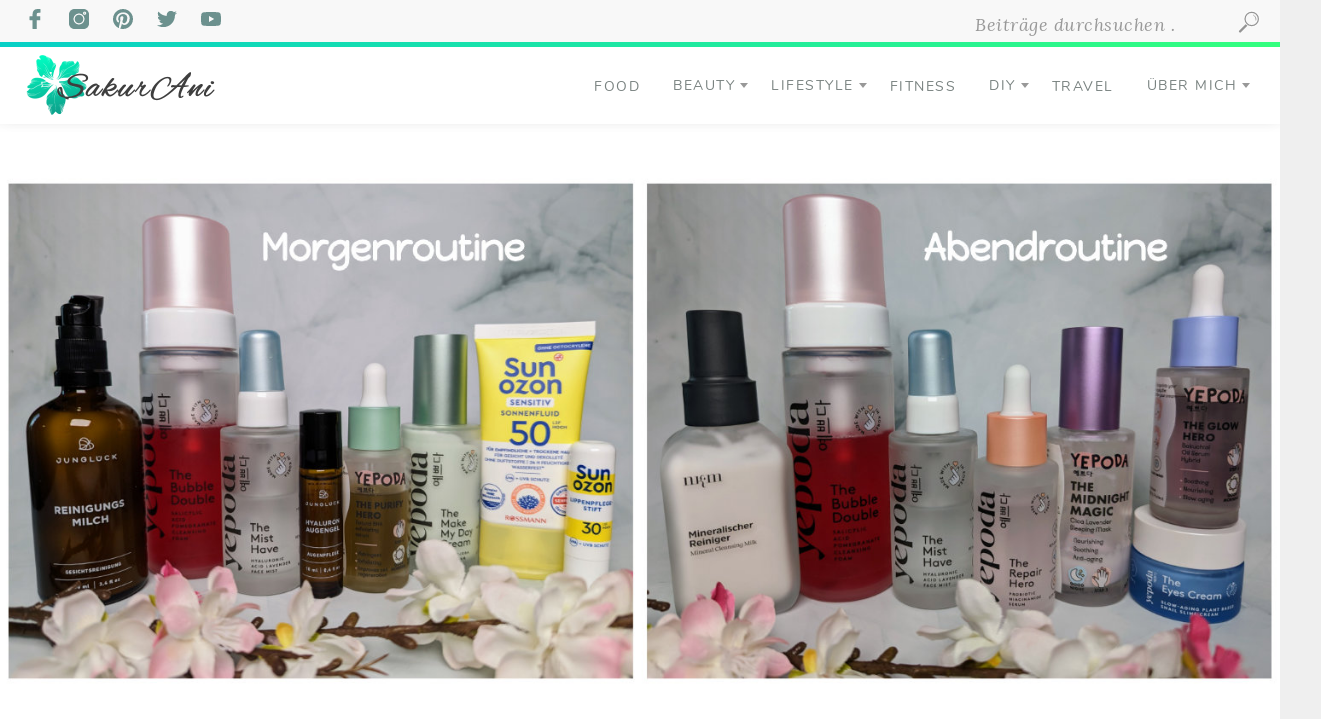

--- FILE ---
content_type: text/html; charset=UTF-8
request_url: https://www.sakurani.de/skincare-routine-4/
body_size: 43062
content:
<!DOCTYPE html>
<html lang="de" class="no-js" >
<!-- start -->
<head>
	<meta charset="UTF-8" />
	<meta name="viewport" content="width=device-width, initial-scale=1, user-scalable=yes" />
    <meta name="format-detection" content="telephone=no">
	
	<title>Meine Skincare Routine #4 &#8211; Sakurani</title>
<meta name='robots' content='max-image-preview:large' />
<link rel="alternate" type="application/rss+xml" title="Sakurani &raquo; Feed" href="https://www.sakurani.de/feed/" />
<link rel="alternate" type="application/rss+xml" title="Sakurani &raquo; Kommentar-Feed" href="https://www.sakurani.de/comments/feed/" />
<link rel="alternate" type="application/rss+xml" title="Sakurani &raquo; Meine Skincare Routine #4-Kommentar-Feed" href="https://www.sakurani.de/skincare-routine-4/feed/" />
<link rel="alternate" title="oEmbed (JSON)" type="application/json+oembed" href="https://www.sakurani.de/wp-json/oembed/1.0/embed?url=https%3A%2F%2Fwww.sakurani.de%2Fskincare-routine-4%2F" />
<link rel="alternate" title="oEmbed (XML)" type="text/xml+oembed" href="https://www.sakurani.de/wp-json/oembed/1.0/embed?url=https%3A%2F%2Fwww.sakurani.de%2Fskincare-routine-4%2F&#038;format=xml" />
<style id='wp-img-auto-sizes-contain-inline-css' type='text/css'>
img:is([sizes=auto i],[sizes^="auto," i]){contain-intrinsic-size:3000px 1500px}
/*# sourceURL=wp-img-auto-sizes-contain-inline-css */
</style>
<link rel='stylesheet' id='cf7ic_style-css' href='https://www.sakurani.de/wp-content/plugins/contact-form-7-image-captcha/css/cf7ic-style.css?ver=3.3.7' type='text/css' media='all' />
<style id='wp-emoji-styles-inline-css' type='text/css'>

	img.wp-smiley, img.emoji {
		display: inline !important;
		border: none !important;
		box-shadow: none !important;
		height: 1em !important;
		width: 1em !important;
		margin: 0 0.07em !important;
		vertical-align: -0.1em !important;
		background: none !important;
		padding: 0 !important;
	}
/*# sourceURL=wp-emoji-styles-inline-css */
</style>
<style id='wp-block-library-inline-css' type='text/css'>
:root{--wp-block-synced-color:#7a00df;--wp-block-synced-color--rgb:122,0,223;--wp-bound-block-color:var(--wp-block-synced-color);--wp-editor-canvas-background:#ddd;--wp-admin-theme-color:#007cba;--wp-admin-theme-color--rgb:0,124,186;--wp-admin-theme-color-darker-10:#006ba1;--wp-admin-theme-color-darker-10--rgb:0,107,160.5;--wp-admin-theme-color-darker-20:#005a87;--wp-admin-theme-color-darker-20--rgb:0,90,135;--wp-admin-border-width-focus:2px}@media (min-resolution:192dpi){:root{--wp-admin-border-width-focus:1.5px}}.wp-element-button{cursor:pointer}:root .has-very-light-gray-background-color{background-color:#eee}:root .has-very-dark-gray-background-color{background-color:#313131}:root .has-very-light-gray-color{color:#eee}:root .has-very-dark-gray-color{color:#313131}:root .has-vivid-green-cyan-to-vivid-cyan-blue-gradient-background{background:linear-gradient(135deg,#00d084,#0693e3)}:root .has-purple-crush-gradient-background{background:linear-gradient(135deg,#34e2e4,#4721fb 50%,#ab1dfe)}:root .has-hazy-dawn-gradient-background{background:linear-gradient(135deg,#faaca8,#dad0ec)}:root .has-subdued-olive-gradient-background{background:linear-gradient(135deg,#fafae1,#67a671)}:root .has-atomic-cream-gradient-background{background:linear-gradient(135deg,#fdd79a,#004a59)}:root .has-nightshade-gradient-background{background:linear-gradient(135deg,#330968,#31cdcf)}:root .has-midnight-gradient-background{background:linear-gradient(135deg,#020381,#2874fc)}:root{--wp--preset--font-size--normal:16px;--wp--preset--font-size--huge:42px}.has-regular-font-size{font-size:1em}.has-larger-font-size{font-size:2.625em}.has-normal-font-size{font-size:var(--wp--preset--font-size--normal)}.has-huge-font-size{font-size:var(--wp--preset--font-size--huge)}.has-text-align-center{text-align:center}.has-text-align-left{text-align:left}.has-text-align-right{text-align:right}.has-fit-text{white-space:nowrap!important}#end-resizable-editor-section{display:none}.aligncenter{clear:both}.items-justified-left{justify-content:flex-start}.items-justified-center{justify-content:center}.items-justified-right{justify-content:flex-end}.items-justified-space-between{justify-content:space-between}.screen-reader-text{border:0;clip-path:inset(50%);height:1px;margin:-1px;overflow:hidden;padding:0;position:absolute;width:1px;word-wrap:normal!important}.screen-reader-text:focus{background-color:#ddd;clip-path:none;color:#444;display:block;font-size:1em;height:auto;left:5px;line-height:normal;padding:15px 23px 14px;text-decoration:none;top:5px;width:auto;z-index:100000}html :where(.has-border-color){border-style:solid}html :where([style*=border-top-color]){border-top-style:solid}html :where([style*=border-right-color]){border-right-style:solid}html :where([style*=border-bottom-color]){border-bottom-style:solid}html :where([style*=border-left-color]){border-left-style:solid}html :where([style*=border-width]){border-style:solid}html :where([style*=border-top-width]){border-top-style:solid}html :where([style*=border-right-width]){border-right-style:solid}html :where([style*=border-bottom-width]){border-bottom-style:solid}html :where([style*=border-left-width]){border-left-style:solid}html :where(img[class*=wp-image-]){height:auto;max-width:100%}:where(figure){margin:0 0 1em}html :where(.is-position-sticky){--wp-admin--admin-bar--position-offset:var(--wp-admin--admin-bar--height,0px)}@media screen and (max-width:600px){html :where(.is-position-sticky){--wp-admin--admin-bar--position-offset:0px}}

/*# sourceURL=wp-block-library-inline-css */
</style><style id='wp-block-heading-inline-css' type='text/css'>
h1:where(.wp-block-heading).has-background,h2:where(.wp-block-heading).has-background,h3:where(.wp-block-heading).has-background,h4:where(.wp-block-heading).has-background,h5:where(.wp-block-heading).has-background,h6:where(.wp-block-heading).has-background{padding:1.25em 2.375em}h1.has-text-align-left[style*=writing-mode]:where([style*=vertical-lr]),h1.has-text-align-right[style*=writing-mode]:where([style*=vertical-rl]),h2.has-text-align-left[style*=writing-mode]:where([style*=vertical-lr]),h2.has-text-align-right[style*=writing-mode]:where([style*=vertical-rl]),h3.has-text-align-left[style*=writing-mode]:where([style*=vertical-lr]),h3.has-text-align-right[style*=writing-mode]:where([style*=vertical-rl]),h4.has-text-align-left[style*=writing-mode]:where([style*=vertical-lr]),h4.has-text-align-right[style*=writing-mode]:where([style*=vertical-rl]),h5.has-text-align-left[style*=writing-mode]:where([style*=vertical-lr]),h5.has-text-align-right[style*=writing-mode]:where([style*=vertical-rl]),h6.has-text-align-left[style*=writing-mode]:where([style*=vertical-lr]),h6.has-text-align-right[style*=writing-mode]:where([style*=vertical-rl]){rotate:180deg}
/*# sourceURL=https://www.sakurani.de/wp-includes/blocks/heading/style.min.css */
</style>
<style id='wp-block-paragraph-inline-css' type='text/css'>
.is-small-text{font-size:.875em}.is-regular-text{font-size:1em}.is-large-text{font-size:2.25em}.is-larger-text{font-size:3em}.has-drop-cap:not(:focus):first-letter{float:left;font-size:8.4em;font-style:normal;font-weight:100;line-height:.68;margin:.05em .1em 0 0;text-transform:uppercase}body.rtl .has-drop-cap:not(:focus):first-letter{float:none;margin-left:.1em}p.has-drop-cap.has-background{overflow:hidden}:root :where(p.has-background){padding:1.25em 2.375em}:where(p.has-text-color:not(.has-link-color)) a{color:inherit}p.has-text-align-left[style*="writing-mode:vertical-lr"],p.has-text-align-right[style*="writing-mode:vertical-rl"]{rotate:180deg}
/*# sourceURL=https://www.sakurani.de/wp-includes/blocks/paragraph/style.min.css */
</style>
<style id='global-styles-inline-css' type='text/css'>
:root{--wp--preset--aspect-ratio--square: 1;--wp--preset--aspect-ratio--4-3: 4/3;--wp--preset--aspect-ratio--3-4: 3/4;--wp--preset--aspect-ratio--3-2: 3/2;--wp--preset--aspect-ratio--2-3: 2/3;--wp--preset--aspect-ratio--16-9: 16/9;--wp--preset--aspect-ratio--9-16: 9/16;--wp--preset--color--black: #000000;--wp--preset--color--cyan-bluish-gray: #abb8c3;--wp--preset--color--white: #ffffff;--wp--preset--color--pale-pink: #f78da7;--wp--preset--color--vivid-red: #cf2e2e;--wp--preset--color--luminous-vivid-orange: #ff6900;--wp--preset--color--luminous-vivid-amber: #fcb900;--wp--preset--color--light-green-cyan: #7bdcb5;--wp--preset--color--vivid-green-cyan: #00d084;--wp--preset--color--pale-cyan-blue: #8ed1fc;--wp--preset--color--vivid-cyan-blue: #0693e3;--wp--preset--color--vivid-purple: #9b51e0;--wp--preset--gradient--vivid-cyan-blue-to-vivid-purple: linear-gradient(135deg,rgb(6,147,227) 0%,rgb(155,81,224) 100%);--wp--preset--gradient--light-green-cyan-to-vivid-green-cyan: linear-gradient(135deg,rgb(122,220,180) 0%,rgb(0,208,130) 100%);--wp--preset--gradient--luminous-vivid-amber-to-luminous-vivid-orange: linear-gradient(135deg,rgb(252,185,0) 0%,rgb(255,105,0) 100%);--wp--preset--gradient--luminous-vivid-orange-to-vivid-red: linear-gradient(135deg,rgb(255,105,0) 0%,rgb(207,46,46) 100%);--wp--preset--gradient--very-light-gray-to-cyan-bluish-gray: linear-gradient(135deg,rgb(238,238,238) 0%,rgb(169,184,195) 100%);--wp--preset--gradient--cool-to-warm-spectrum: linear-gradient(135deg,rgb(74,234,220) 0%,rgb(151,120,209) 20%,rgb(207,42,186) 40%,rgb(238,44,130) 60%,rgb(251,105,98) 80%,rgb(254,248,76) 100%);--wp--preset--gradient--blush-light-purple: linear-gradient(135deg,rgb(255,206,236) 0%,rgb(152,150,240) 100%);--wp--preset--gradient--blush-bordeaux: linear-gradient(135deg,rgb(254,205,165) 0%,rgb(254,45,45) 50%,rgb(107,0,62) 100%);--wp--preset--gradient--luminous-dusk: linear-gradient(135deg,rgb(255,203,112) 0%,rgb(199,81,192) 50%,rgb(65,88,208) 100%);--wp--preset--gradient--pale-ocean: linear-gradient(135deg,rgb(255,245,203) 0%,rgb(182,227,212) 50%,rgb(51,167,181) 100%);--wp--preset--gradient--electric-grass: linear-gradient(135deg,rgb(202,248,128) 0%,rgb(113,206,126) 100%);--wp--preset--gradient--midnight: linear-gradient(135deg,rgb(2,3,129) 0%,rgb(40,116,252) 100%);--wp--preset--font-size--small: 13px;--wp--preset--font-size--medium: 20px;--wp--preset--font-size--large: 36px;--wp--preset--font-size--x-large: 42px;--wp--preset--spacing--20: 0.44rem;--wp--preset--spacing--30: 0.67rem;--wp--preset--spacing--40: 1rem;--wp--preset--spacing--50: 1.5rem;--wp--preset--spacing--60: 2.25rem;--wp--preset--spacing--70: 3.38rem;--wp--preset--spacing--80: 5.06rem;--wp--preset--shadow--natural: 6px 6px 9px rgba(0, 0, 0, 0.2);--wp--preset--shadow--deep: 12px 12px 50px rgba(0, 0, 0, 0.4);--wp--preset--shadow--sharp: 6px 6px 0px rgba(0, 0, 0, 0.2);--wp--preset--shadow--outlined: 6px 6px 0px -3px rgb(255, 255, 255), 6px 6px rgb(0, 0, 0);--wp--preset--shadow--crisp: 6px 6px 0px rgb(0, 0, 0);}:where(.is-layout-flex){gap: 0.5em;}:where(.is-layout-grid){gap: 0.5em;}body .is-layout-flex{display: flex;}.is-layout-flex{flex-wrap: wrap;align-items: center;}.is-layout-flex > :is(*, div){margin: 0;}body .is-layout-grid{display: grid;}.is-layout-grid > :is(*, div){margin: 0;}:where(.wp-block-columns.is-layout-flex){gap: 2em;}:where(.wp-block-columns.is-layout-grid){gap: 2em;}:where(.wp-block-post-template.is-layout-flex){gap: 1.25em;}:where(.wp-block-post-template.is-layout-grid){gap: 1.25em;}.has-black-color{color: var(--wp--preset--color--black) !important;}.has-cyan-bluish-gray-color{color: var(--wp--preset--color--cyan-bluish-gray) !important;}.has-white-color{color: var(--wp--preset--color--white) !important;}.has-pale-pink-color{color: var(--wp--preset--color--pale-pink) !important;}.has-vivid-red-color{color: var(--wp--preset--color--vivid-red) !important;}.has-luminous-vivid-orange-color{color: var(--wp--preset--color--luminous-vivid-orange) !important;}.has-luminous-vivid-amber-color{color: var(--wp--preset--color--luminous-vivid-amber) !important;}.has-light-green-cyan-color{color: var(--wp--preset--color--light-green-cyan) !important;}.has-vivid-green-cyan-color{color: var(--wp--preset--color--vivid-green-cyan) !important;}.has-pale-cyan-blue-color{color: var(--wp--preset--color--pale-cyan-blue) !important;}.has-vivid-cyan-blue-color{color: var(--wp--preset--color--vivid-cyan-blue) !important;}.has-vivid-purple-color{color: var(--wp--preset--color--vivid-purple) !important;}.has-black-background-color{background-color: var(--wp--preset--color--black) !important;}.has-cyan-bluish-gray-background-color{background-color: var(--wp--preset--color--cyan-bluish-gray) !important;}.has-white-background-color{background-color: var(--wp--preset--color--white) !important;}.has-pale-pink-background-color{background-color: var(--wp--preset--color--pale-pink) !important;}.has-vivid-red-background-color{background-color: var(--wp--preset--color--vivid-red) !important;}.has-luminous-vivid-orange-background-color{background-color: var(--wp--preset--color--luminous-vivid-orange) !important;}.has-luminous-vivid-amber-background-color{background-color: var(--wp--preset--color--luminous-vivid-amber) !important;}.has-light-green-cyan-background-color{background-color: var(--wp--preset--color--light-green-cyan) !important;}.has-vivid-green-cyan-background-color{background-color: var(--wp--preset--color--vivid-green-cyan) !important;}.has-pale-cyan-blue-background-color{background-color: var(--wp--preset--color--pale-cyan-blue) !important;}.has-vivid-cyan-blue-background-color{background-color: var(--wp--preset--color--vivid-cyan-blue) !important;}.has-vivid-purple-background-color{background-color: var(--wp--preset--color--vivid-purple) !important;}.has-black-border-color{border-color: var(--wp--preset--color--black) !important;}.has-cyan-bluish-gray-border-color{border-color: var(--wp--preset--color--cyan-bluish-gray) !important;}.has-white-border-color{border-color: var(--wp--preset--color--white) !important;}.has-pale-pink-border-color{border-color: var(--wp--preset--color--pale-pink) !important;}.has-vivid-red-border-color{border-color: var(--wp--preset--color--vivid-red) !important;}.has-luminous-vivid-orange-border-color{border-color: var(--wp--preset--color--luminous-vivid-orange) !important;}.has-luminous-vivid-amber-border-color{border-color: var(--wp--preset--color--luminous-vivid-amber) !important;}.has-light-green-cyan-border-color{border-color: var(--wp--preset--color--light-green-cyan) !important;}.has-vivid-green-cyan-border-color{border-color: var(--wp--preset--color--vivid-green-cyan) !important;}.has-pale-cyan-blue-border-color{border-color: var(--wp--preset--color--pale-cyan-blue) !important;}.has-vivid-cyan-blue-border-color{border-color: var(--wp--preset--color--vivid-cyan-blue) !important;}.has-vivid-purple-border-color{border-color: var(--wp--preset--color--vivid-purple) !important;}.has-vivid-cyan-blue-to-vivid-purple-gradient-background{background: var(--wp--preset--gradient--vivid-cyan-blue-to-vivid-purple) !important;}.has-light-green-cyan-to-vivid-green-cyan-gradient-background{background: var(--wp--preset--gradient--light-green-cyan-to-vivid-green-cyan) !important;}.has-luminous-vivid-amber-to-luminous-vivid-orange-gradient-background{background: var(--wp--preset--gradient--luminous-vivid-amber-to-luminous-vivid-orange) !important;}.has-luminous-vivid-orange-to-vivid-red-gradient-background{background: var(--wp--preset--gradient--luminous-vivid-orange-to-vivid-red) !important;}.has-very-light-gray-to-cyan-bluish-gray-gradient-background{background: var(--wp--preset--gradient--very-light-gray-to-cyan-bluish-gray) !important;}.has-cool-to-warm-spectrum-gradient-background{background: var(--wp--preset--gradient--cool-to-warm-spectrum) !important;}.has-blush-light-purple-gradient-background{background: var(--wp--preset--gradient--blush-light-purple) !important;}.has-blush-bordeaux-gradient-background{background: var(--wp--preset--gradient--blush-bordeaux) !important;}.has-luminous-dusk-gradient-background{background: var(--wp--preset--gradient--luminous-dusk) !important;}.has-pale-ocean-gradient-background{background: var(--wp--preset--gradient--pale-ocean) !important;}.has-electric-grass-gradient-background{background: var(--wp--preset--gradient--electric-grass) !important;}.has-midnight-gradient-background{background: var(--wp--preset--gradient--midnight) !important;}.has-small-font-size{font-size: var(--wp--preset--font-size--small) !important;}.has-medium-font-size{font-size: var(--wp--preset--font-size--medium) !important;}.has-large-font-size{font-size: var(--wp--preset--font-size--large) !important;}.has-x-large-font-size{font-size: var(--wp--preset--font-size--x-large) !important;}
/*# sourceURL=global-styles-inline-css */
</style>

<style id='classic-theme-styles-inline-css' type='text/css'>
/*! This file is auto-generated */
.wp-block-button__link{color:#fff;background-color:#32373c;border-radius:9999px;box-shadow:none;text-decoration:none;padding:calc(.667em + 2px) calc(1.333em + 2px);font-size:1.125em}.wp-block-file__button{background:#32373c;color:#fff;text-decoration:none}
/*# sourceURL=/wp-includes/css/classic-themes.min.css */
</style>
<link rel='stylesheet' id='contact-form-7-css' href='https://www.sakurani.de/wp-content/plugins/contact-form-7/includes/css/styles.css?ver=6.1.4' type='text/css' media='all' />
<link rel='stylesheet' id='dsgvoyoutube-style-css' href='https://www.sakurani.de/wp-content/plugins/dsgvo-youtube/css/style.php?ver=6.9' type='text/css' media='all' />
<link rel='stylesheet' id='cdsgvogdpryoutube-css' href='https://www.sakurani.de/wp-content/plugins/dsgvo-youtube/includes/../css/jquery.fancybox.min.css?ver=6.9' type='text/css' media='all' />
<link rel='stylesheet' id='nextgen-download-gallery-css' href='https://www.sakurani.de/wp-content/plugins/nextgen-download-gallery/static/css/style.css?ver=1.6.2' type='text/css' media='all' />
<link rel='stylesheet' id='anariel-style-css' href='https://www.sakurani.de/wp-content/themes/anariel-lite/style.css?ver=6.9' type='text/css' media='all' />
<style id='anariel-style-inline-css' type='text/css'>


.block_footer_text, .quote-category .blogpostcategory, .quote-widget p, .quote-widget {font-family: , "Helvetica Neue", Arial, Helvetica, Verdana, sans-serif;}
body {	 
	background:   !important;
	color:;
	font-family: , "Helvetica Neue", Arial, Helvetica, Verdana, sans-serif;
	font-size: ;
	font-weight: normal;
}
.minimal-light .esg-filterbutton, .minimal-light .esg-navigationbutton, .minimal-light .esg-sortbutton, .minimal-light .esg-cartbutton a, .wprm-recipe-instruction .wprm-recipe-instruction-text {font-family: , "Helvetica Neue", Arial, Helvetica, Verdana, sans-serif;}



.su-dropcap {color:;}

::selection { background: #000; color:#fff; text-shadow: none; }

h1, h2, h3, h4, h5, h6, .block1 p, .prev-post-title, .next-post-title, .post-meta, .bottomBlog, .anariel-read-more a, .blog-category a, .anariel-breadcrumb span, ol.wprm-recipe-instructions, .blog_social,
 select, input, textarea, button, .link-category .title a, .wttitle h4 a, .authorBlogName
{font-family: , "Helvetica Neue", Arial, Helvetica, Verdana, sans-serif;}
h1, h1 a { 	
	color:;
	font-size:  ;
	}
	
h2, h2 a, .term-description p { 	
	color:;
	font-size:   ;
	}

h3, h3 a { 	
	color:;
	font-size:   ;
	}

h4, h4 a { 	
	color:;
	font-size:   ;
	}	
	
h5, h5 a { 	
	color:;
	font-size:   ;
	}	

h6, h6 a { 	
	color:;
	font-size:   ;
	}	

.pagenav a {font-family:  !important;
			  font-size: ;
			  font-weight:;
			  color:;
}



.pagenav li.has-sub-menu > a:after, .menu > li.has-sub-menu li.menu-item-has-children > a:before  {color:;}
.block1_lower_text p,.widget_wysija_cont .updated, .widget_wysija_cont .login .message, p.edd-logged-in, #edd_login_form, #edd_login_form p, .esg-grid  {font-family: , "Helvetica Neue", Arial, Helvetica, Verdana, sans-serif !important;color:;font-size:14px;}

a, select, input, textarea, button{ color:;}


.su-quote-has-cite span {font-family: , "Helvetica Neue", Arial, Helvetica, Verdana, sans-serif;}

a.blog-name {
	color:#000000;
	font-family: , "Helvetica Neue", Arial, Helvetica, Verdana, sans-serif !important;
	font-size: 50px;
	font-weight:normal;
}

/* ***********************
--------------------------------------
------------MAIN COLOR----------
--------------------------------------
*********************** */

a:hover, span, .current-menu-item a, .blogmore, .pagenav.fixedmenu li a:hover, .widget ul li a:hover,.pagenav.fixedmenu li.current-menu-item > a,.block2_text a,
.blogcontent a, .sentry a, .post-meta a:hover, .sidebar .social_icons i:hover,.blog_social .addthis_toolbox a:hover, .addthis_toolbox a:hover, .content.blog .single-date,
 .pmc-main-menu li.colored a, #footer .widget ul li a:hover, .sidebar .widget ul li a:hover, #footer a:hover, li.current-menu-item a,  #footer .social_icons a:hover i, 
 #footerb a, .blog-category a:hover, .wprm-recipe-ingredient.anariel-recipe-selected span


{
	color:;
}
.wprm-rating-star-full svg polygon {fill:!important;}
svg polygon {stroke: !important;}

 li.current-menu-item a {color: !important;}
.su-quote-style-default  {border-left:5px solid ;}
.addthis_toolbox a i:hover {color: !important;}
.resp_menu_button {color: ;}
 
/* ***********************
--------------------------------------
------------BACKGROUND MAIN COLOR----------
--------------------------------------
*********************** */

.top-cart, .widget_tag_cloud a:hover, .sidebar .widget_search #searchsubmit,
.specificComment .comment-reply-link:hover, #submit:hover,  .wpcf7-submit:hover, #submit:hover,
.link-title-previous:hover, .link-title-next:hover, .specificComment .comment-edit-link:hover, .specificComment .comment-reply-link:hover, h3#reply-title small a:hover, .pagenav li a:after,
.widget_wysija_cont .wysija-submit,.widget ul li:before, #footer .widget_search #searchsubmit, .anariel-read-more a, .blogpost .tags a:hover,
.mainwrap.single-default.sidebar .link-title-next:hover, .mainwrap.single-default.sidebar .link-title-previous:hover, .anariel-home-deals-more a:hover, .top-search-form i:hover, .edd-submit.button.blue:hover,
ul#menu-top-menu, a.catlink:hover, .mainwrap.single-default .link-title-next:hover, .mainwrap.single-default .link-title-previous:hover, #footer input.wysija-submit, #commentform #submit:hover, input[type="submit"]:hover, #submit:hover,
.sidebar-buy-button a:hover, .wp-pagenavi .current, .wp-pagenavi a:hover, .sidebar .widget h3:before, .wprm-recipe-print:hover 
  {
	background: ;
}

.minimal-light .esg-navigationbutton:hover, .minimal-light .esg-filterbutton:hover, .minimal-light .esg-sortbutton:hover, .minimal-light .esg-sortbutton-order:hover, .minimal-light .esg-cartbutton a:hover, .minimal-light .esg-filterbutton.selected{
	background: !important;
	
}

.pagenav  li li a:hover {background:none;}
.edd-submit.button.blue:hover, .cart_item.edd_checkout a:hover {background: !important;}
.link-title-previous:hover, .link-title-next:hover {color:#fff;}
#headerwrap {background:;}
.pagenav {background:;}

.blogpostcategory, .content .blogpost, .postcontent.singledefult .share-post, .commentlist, .postcontent.singlepage, .content.singlepage, .block2_img, .block2_text, .sidebar .widget,
.relatedPosts, #commentform, .sidebars-wrap .widget
 {background: ;}
 
 
.block1_text, .block1_all_text, .block1_lower_text {background:#f2f2f2 ;}
.blog_time_read, .blog_social, .socialsingle, .blog_social i {color:;}
.widget_tag_cloud a, .blogpost .tags a {color:;border-color: ;}
#commentform textarea, .singlepage textarea, .singlepage input {background: ;}
input[type="submit"] {background:#aaa;}

#anariel-slider-wrapper, .anariel-rev-slider {padding-top:px;}

.block1_lower_text p:before {background: ;}
.recent_posts .widgett, .category_posts .widgett, .widget.widget_categories ul li, .widget.widget_archive ul li, .relatedPosts, .specificComment, ol.commentlist
{border-color: ;}



/* BUTTONS */

 .anariel-read-more a:hover {background: ;}

 .top-wrapper .social_icons a i:hover {color: !important;}

 /* ***********************
--------------------------------------
------------BOXED---------------------
-----------------------------------*/
  
    	.sidebars-wrap.bottom {padding:0px 0}

.top-wrapper {background:; color:}
.top-wrapper i, .top-wrapper a, .top-wrapper div, .top-wrapper form input, .top-wrapper form i{color: !important}

.pagenav {background:;border-top:px solid #000;border-bottom:px solid #000;}

/*hide header*/

/*footer style option*/
#footer, .block3, #footerbwrap {background: }
#footer p, #footer div, #footer a, #footer input, #footer, #footer h1, #footer h2, #footer h3 , #footer h4 , #footer i, .copyright{color:} 


/* ***********************
--------------------------------------
------------CUSTOM CSS----------
--------------------------------------
*********************** */


/*# sourceURL=anariel-style-inline-css */
</style>
<script type="text/javascript" src="https://www.sakurani.de/wp-includes/js/jquery/jquery.min.js?ver=3.7.1" id="jquery-core-js"></script>
<script type="text/javascript" src="https://www.sakurani.de/wp-includes/js/jquery/jquery-migrate.min.js?ver=3.4.1" id="jquery-migrate-js"></script>
<script type="text/javascript" src="https://www.sakurani.de/wp-content/plugins/dsgvo-youtube/includes/../js/jquery.fancybox.min.js?ver=6.9" id="cdsgvogdpryoutubescript-js"></script>
<script type="text/javascript" src="https://www.sakurani.de/wp-content/themes/anariel-lite/js/jquery.fitvids.js?ver=1" id="fitvideos-js"></script>
<script type="text/javascript" src="https://www.sakurani.de/wp-content/themes/anariel-lite/js/jquery.bxslider.js?ver=1" id="bxSlider-js"></script>
<script type="text/javascript" src="https://www.sakurani.de/wp-content/themes/anariel-lite/js/pmc_infinity.js?ver=1" id="infinity-js"></script>
<link rel="https://api.w.org/" href="https://www.sakurani.de/wp-json/" /><link rel="alternate" title="JSON" type="application/json" href="https://www.sakurani.de/wp-json/wp/v2/posts/11065" /><link rel="EditURI" type="application/rsd+xml" title="RSD" href="https://www.sakurani.de/xmlrpc.php?rsd" />
<meta name="generator" content="WordPress 6.9" />
<link rel="canonical" href="https://www.sakurani.de/skincare-routine-4/" />
<link rel='shortlink' href='https://www.sakurani.de/?p=11065' />
<!-- start Simple Custom CSS and JS -->
<style type="text/css">
/* CSS Code hier einfügen.

Zum Beispiel:
.example {
    color: red;
}

Um dein CSS-Wissen zu prüfen, teste es hier http://www.w3schools.com/css/css_syntax.asp

Kommentarende*/ 

.su-custom-gallery-slide {
	width: 100% !important;
	height: auto !important;
}</style>
<!-- end Simple Custom CSS and JS -->
<!-- start Simple Custom CSS and JS -->
<style type="text/css">
div.price-table_wrapper {
	overflow-x: scroll;
}

table.price-table {
	width: 100%;
	min-width: 700px;
	margin: 30px 0 50px 0;
}

table.price-table th {
	width: 25%;
	padding: 20px;
	border: 15px solid #fff;
	background: #ebf4f1;
}

table.price-table tr.price-table_price td {
	font-size: 150%;
	font-weight: bold;
	padding-bottom: 0;
}

table.price-table tr.price-table_duration td {
  padding: 0;
  opacity: .5;
}</style>
<!-- end Simple Custom CSS and JS -->
<!-- start Simple Custom CSS and JS -->
<style type="text/css">
div.book-card {
	background: url(https://www.sakurani.de/wp-content/uploads/2022/07/book-template_mythnoir.jpg);
	max-width: 740px;
	height: 340px;
	border-radius: 10px;
	padding: 30px;
	display: flex;
	gap: 40px;
	box-shadow: 0 19px 38px rgba(0,0,0,0.30), 0 15px 12px rgba(0,0,0,0.22);
	color: #FFF;
	margin-bottom: 40px;
}

div.book-card-2 {
	position: relative;
	background: #4e4e4e;
	z-index: 1;
	overflow: hidden;
}

div.book-card-2:after {
	content: "";
	display: block;
	background: url(https://www.sakurani.de/wp-content/uploads/2022/11/Handlettering_Buchstaben_Buch.jpg);
	width: 100%;
	height: 100%;
	position: absolute;
	top: 0;
	left: 0;
	z-index: -1;
	border-radius: 10px;
	background-size: 110%;
	background-position-y: center;
	filter: blur(8px);
	opacity: .4;
	background-position-x: center;
	box-shadow: inset 0 0 0 15px #f90;
}

div.book-card .book-card_cover {
	flex-basis: 0;
	flex-grow: 1;
	display: flex;
	align-items: center;
}

div.book-card .book-card_cover img {
	height: auto;
	width: 100%;
	min-width: 200px;
	border-radius: 15px;
	box-shadow: 0 14px 28px rgba(0,0,0,0.25), 0 10px 10px rgba(0,0,0,0.22);
}

div.book-card .book-card_details {
	flex-basis: 0;
	flex-grow: 2;
	display: flex;
	flex-direction: column;
}

div.book-card .book-card_details > div {
	flex-basis: 0;
	flex-grow: 1;
}

div.book-card .book-card_details .book-card_title {
	text-transform: uppercase;
	font-weight: 800;
	letter-spacing: 3;
	font-size: 50px;
	display: flex;
	align-items: center;
}

div.book-card .book-card_details .book-card_title-2 {
	text-transform: uppercase;
    font-weight: 800;
    letter-spacing: 3;
    font-size: 40px;
    line-height: 40px;
    display: flex;
    align-items: center;
    margin-bottom: 15px;
}

div.book-card .book-card_details .book-card_detail-wrapper {
	display: flex;
	gap: 20px;
}

div.book-card .book-card_details .book-card_detail-wrapper .book-card_detail-l {
	flex-basis: 0;
	flex-grow: 2;
}

div.book-card .book-card_details .book-card_detail-wrapper .book-card_detail-r {
	flex-basis: 0;
	flex-grow: 1;
}

div.book-card .book-card_details .book-card_detail-wrapper .book-card_detail-r.flex-col {
	display: flex;
	flex-direction: column;
	gap: 5px;
} 

div.book-card .book-card_detail {
	font-size: 24px;
}

div.book-card .book-card_detail svg {
	width: 24px;
}

div.book-card .book-card_detail svg.off {
	opacity: .3;
}

div.book-card .book-card_label {
	font-size: 16px;
	font-weight: 800;
	text-transform: uppercase;
	opacity: .5;
	letter-spacing: .75;
}

div.book-card .book-card_affiliate a {
	color: #FFF;
	text-decoration: none;
	font-size: 24px;
	display: flex;
	border: 1px solid #FFF;
	height: calc(100% - 20px);
	margin-top: 20px;
	justify-content: center;
	align-items: center;
	border-radius: 15px;
	transition: all .2s;
}

div.book-card .book-card_affiliate a svg {
	fill: #FFF;
	height: 24px;
	margin-right: 10px;
}

div.book-card .book-card_affiliate a:hover {
	background: rgba(255, 255, 255, .2)
}

@media screen and (max-width: 1200px) {
	div.book-card .book-card_cover {
		display: none;	
	}
}

@media screen and (max-width: 820px) {
	div.book-card .book-card_details .book-card_title {
		font-size: 24px;
	}
	
	div.book-card .book-card_detail {
		font-size: 18px;
	}
	
	div.book-card .book-card_label {
		font-size: 12px;
	}
	
	div.book-card .book-card_affiliate a {
		font-size: 18px;
	}
	
	div.book-card .book-card_affiliate a svg {
		height: 18px;
	}
}

@media screen and (max-width: 768px) {
	div.book-card .book-card_cover {
		display: block;	
	}
	
	div.book-card .book-card_details .book-card_title-2 {
		font-size: 30px;
	}
}

@media screen and (max-width: 650px) {
	div.book-card .book-card_affiliate a {
		font-size: 12px;
	}
	
	div.book-card .book-card_affiliate a svg {
		height: 12px;
	}	
	
	div.book-card .book-card_details .book-card_title-2 {
		font-size: 25px;
	}
}

@media screen and (max-width: 575px) {
	div.book-card .book-card_cover {
		display: none;	
	}
	
	div.book-card .book-card_details .book-card_title-2 {
		font-size: 20px;
	}
}</style>
<!-- end Simple Custom CSS and JS -->
<!-- start Simple Custom CSS and JS -->
<style type="text/css">
div#affiliate:before {
	content: "Die mit Sternchen (*) gekennzeichneten Links sind sogenannte Affiliate-Links. Wenn du auf so einen Affiliate-Link klickst und über diesen Link einkaufst, bekomme ich von dem betreffenden Online-Shop oder Anbieter eine Provision. Für dich verändert sich der Preis nicht.";
	font-style: italic;
}</style>
<!-- end Simple Custom CSS and JS -->
<!-- start Simple Custom CSS and JS -->
<style type="text/css">
div.grid {
  display: grid;
}

div.grid.grid-2-2 {
  grid-template-columns: 1fr 1fr;
}</style>
<!-- end Simple Custom CSS and JS -->
<!-- start Simple Custom CSS and JS -->
<style type="text/css">
ul.pro, 
ul.con {
  list-style-type: none;
}

ul.pro li, 
ul.con li {
  position: relative;
}

ul.pro li:before,
ul.con li:before {
  position: absolute;
  display: inline-block;
  width: 20px;
  height: 20px;
  border-radius: 50%;
  margin: 5px 0 0 -30px;
  color: #FFF;
  line-height: 20px;
  text-align: center;
  font-weight: bolder;
}

ul.pro li:before {
  content: '+';
  background: #00B958;
}

ul.con li:before {
  content: '-';
  background: #E80014
}</style>
<!-- end Simple Custom CSS and JS -->
<!-- start Simple Custom CSS and JS -->
<style type="text/css">
body.page-id-10200 .footer-left-aligned {
    max-width: 220px;
    margin-top: 50px;
}</style>
<!-- end Simple Custom CSS and JS -->
<!-- start Simple Custom CSS and JS -->
<style type="text/css">
body.page-id-10180 header,
body.page-id-10180 footer,
body.page-id-10180 h1,
body.page-id-10180 h2.widgettitle,
body.page-id-10180 div.bottom {
  display: none;
}

body.page-id-10180 img.portrait {
  border-radius: 50%;
  display: block;
  margin: auto;
  width: 300px;
}

body.page-id-10180 .about-me-img-wrapper {
  width: 315px;
  height: 315px;
}

body.page-id-10180 a.insta-button {
  display: block;
  height: 40px;
  line-height: 40px;
  text-transform: uppercase;
  max-width: 300px;
  font-size: 0.9em;
  letter-spacing: 0.1em;
  margin: auto;
  background: #00a59b;
  color: #FFF;
  text-align: center;
  box-shadow: 0 1px 3px rgba(0,0,0,0.12), 0 1px 2px rgba(0,0,0,0.24);
  border-radius: 3px;
}

body.page-id-10180 a.insta-button:not(:first-of-type) {
  margin-top: -20px;
}

body.page-id-10180 ul {
  list-style-type: none;
}

body.page-id-10180 ul li {
  display: flex;
}

body.page-id-10180 ul li div.widgett {
  border: none;
}

.instagram-social .insta-h2,
.instagram-posts .insta-h2 {
  font-family: 'Playfair Display', Times, serif !important;
  color: #333 !important;
  font-size: 1.5em !important;
  text-align: center;
}

div.instagram-social {
  text-align: center;
}

span.insta-social-icon svg {
    fill: #00a59b;
    width: 64px;
    height: 64px;
    margin: 20px;
}

.widgets_on_page li#block-2 ul li.cat-item a {
  color: #fff;
}

/* Media Queries */
@media screen and (min-width: 1101px) {
  .widgets_on_page li#block-2 ul li.cat-item a {
    color: #fff;
    display: block;
    width: 100%;
    font-size: 120%;
    text-align: left;
  }

  .widgets_on_page li#block-2 ul li.cat-item {
    display: flex;
    align-items: center;
  }
  
  .widgets_on_page li#block-2 ul li.cat-item:before {
    margin: 15px 20px 0 20px;
  }

}

@media screen and (max-width: 1100px) and (min-width: 0px) {
  body.page-id-10180 ul {
    margin: 20px 0 0 0;
  }
  
  body.page-id-10180 ul li {
    flex-direction: column;
    align-items: center;
  }
  
  body.page-id-10180 .widgett {
    max-width: 255px !important;
    
  }
}</style>
<!-- end Simple Custom CSS and JS -->
<!-- start Simple Custom CSS and JS -->
<style type="text/css">
.werdegang-wrapper {
  width: 100%;
  overflow-x: hidden;
  height: 5750px;
}

@media screen and (max-width: 1130px) {
  .werdegang-wrapper {
    height: 8600px;
  }
}</style>
<!-- end Simple Custom CSS and JS -->
<!-- start Simple Custom CSS and JS -->
<style type="text/css">
.recipe {
    width: 100%;
    font-family: 'Fira Sans', Arial, Helvetica, sans-serif;
    box-shadow: 0 3px 6px rgba(0, 0, 0, .16), 0 3px 6px rgba(0, 0, 0, .23);
    border: none;
    border-radius: 5px;
    margin-bottom: 40px;
    overflow: hidden
}

.recipe h1,
.recipe-cooking,
.recipe-hints,
.recipe-ingredients,
.recipe-meta,
.recipe-tags {
    margin: 30px 15px;
}

.recipe-hints {
    margin: 0;
    padding: 30px 15px;
    background: #ebf4f1;
}

.recipe h2 span {
    color: #004641
}

.recipe .recipe-hero {
    min-height: 500px;
    background-size: cover!important;
    background-position: center!important;
    position: relative;
    border-top-left-radius: 5px;
    border-top-right-radius: 5px
}

.recipe .recipe-hero .recipe-fab {
    position: absolute;
    display: flex;
    align-items: center;
    justify-content: center;
    width: 80px;
    height: 80px;
    border-radius: 50%;
    right: 30px;
    bottom: -40px;
    background: linear-gradient(20deg, #00b0a7 10%, #19fa91 100%);
    box-shadow: 0 14px 28px rgba(0, 0, 0, .25), 0 10px 10px rgba(0, 0, 0, .22)
}

.recipe .recipe-tags span {
    background: #ebf4f1;
    color: #00a59b!important;
    letter-spacing: 1px;
    display: inline-block;
    margin-right: 10px;
    border: 1px solid #00a59b;
    transition: background .3s, color .3s;
    font-size: 10px!important;
    border-radius: 90px;
    text-transform: uppercase;
    margin-bottom: 3px!important;
    max-height: 28px;
    line-height: 28px;
    padding: 0 10px
}

.recipe-tags span.veggie {
    background: green
}

.recipe .recipe-info {
    display: flex;
    flex: 1 1 0px;
    flex-basis: 100%;
    text-align: center;
    flex-wrap: wrap
}

.recipe .recipe-info div {
    flex-grow: 1;
    flex-shrink: 1;
    flex-basis: 0;
    text-align: center;
    border: 1px solid #efefef;
    padding: 25px 0;
    margin: 30px 10px;
    background: linear-gradient(20deg, #00b0a7 10%, #19fa91 100%);
    border-radius: 5px;
    border: none;
    box-shadow: 0 10px 20px rgba(0, 0, 0, .19), 0 6px 6px rgba(0, 0, 0, .23)
}

.recipe .recipe-info div h3 {
    font-size: 30px;
    margin: 10px 0 10px 0;
    color: #fff !important
}

.recipe .recipe-info div h4 {
    font-size: 14px !important;
    color: rgba(255, 255, 255, .7) !important;
    text-transform: uppercase;
    letter-spacing: 1px;
    font-weight: 300;
    margin: 0
}

.recipe .recipe-info span {
    height: 50px;
    width: 50px;
    display: block;
    background-repeat: no-repeat;
    margin: auto;
    margin-bottom: 5px
}

div.recipe-info span svg {
    height: 50px;
    width: 50px;
    display: block;
    background-repeat: no-repeat;
    margin: auto;
    fill: #fff
}

.recipe-info-rounded {
    display: flex;
    margin: 40px 20px
}

.recipe-info-rounded div {
    border-radius: 50%;
    width: 100px;
    height: 100px;
    border: 1px solid #00a59b;
    display: inline-block;
    background: #ebf4f1;
    margin: 20px 15px 0 15px
}

.recipe-info-rounded p {
    width: 100px;
    text-align: center;
    margin: 5px 0;
    background: #00a59b;
    padding: 0;
    border-radius: 15px;
    margin-top: -15px;
    color: #fff;
    font-size: 12px;
    letter-spacing: 1px
}

.recipe-info-rounded svg {
    height: 100px;
    width: 50px;
    display: block;
    margin: auto;
    fill: #00a59b
}

.recipe-meta {
    color: #828282;
    line-height: 1.8em
}

.author {
    font-size: 14px;
    color: #828282;
    font-style: italic
}

.line {
    width: 100%;
    border-bottom: 1px dotted #707070
}

.recipe-fab {
    cursor: pointer
}

.recipe-fab svg {
    fill: #fff;
    width: 40px;
    height: 40px
}

.recipe-headline {
    line-height: .5;
    text-align: center;
    margin: 60px 0 10px 0
}

.recipe-headline p {
    display: inline-block;
    width: calc(100% - 20px);
    border-top: 1px solid #efefef;
    border-bottom: 1px solid #efefef;
    margin: 0 10px;
    padding: 5px 0;
}

.recipe-ingredients {
    background: #ebf4f1;
    padding: 20px;
    margin: 20px 0
}

.recipe-cooking ol,
.recipe-ingredients ul {
    list-style-type: none
}

.recipe-cooking ol {
    counter-reset: item;
    border-left: 2px dotted #00a59b;
    margin-left: 25px
}

.recipe-ingredients ul li {
    margin: 10px 0
}

.recipe-cooking ol li {
    margin: 25px 0 0 25px;
    line-height: 200%;
    position: relative
}

.recipe-ingredients ul li:before {
    content: " ";
    margin: 0 15px 0 -20px;
    width: 10px;
    height: 10px;
    border: 2px solid #00a59b;
    display: inline-block;
    border-radius: 50%
}

.recipe-cooking ol li:before {
    display: flex;
    content: counter(item);
    counter-increment: item;
    color: #00a59b;
    font-weight: 700;
    margin: 0 15px 0 -20px;
    border: 2px solid #00a59b;
    width: 30px;
    height: 30px;
    align-items: center;
    justify-content: center;
    border-radius: 50%;
    background: #fff;
    position: absolute;
    left: -24px
}

.recipe-meta-top {
    position: relative
}

.recipe-meta-top div.recipe-info-rounded {
    width: calc(100% - 200px);
    display: inline-block;
    margin-right: 0
}

.recipe-meta-top div.recipe-tags {
    width: 150px;
    display: inline-block;
    margin-left: 0;
    position: absolute;
    top: 0
}

.recipe-tags svg {
    width: 30px;
    height: 30px;
    fill: #00a59b;
    margin-right: 15px
}

.recipe-tags div {
    margin: 10px 0;
    display: flex;
    align-items: center;
    text-transform: uppercase;
    font-size: 14px;
    color: #00a59b;
    font-weight: 700
}

.recipe-tags div.disabled,
.recipe-tags div.disabled svg {
    color: #ccc;
    fill: #ccc
}

.recipe-hints h2 {
    margin-bottom: 20px
}

.recipe-img {
    margin: 0 !important;
}

.recipe-img-first {
    width: 50%;
    padding: 25%;
}

.recipe-tags img {
    margin: 0 10px 0 0 !important;
}

@media screen and (max-width:480px) and (min-width:0px) {
    .recipe-meta-top div.recipe-info-rounded {
        width: 100%;
        text-align: center;
        margin: 0;
        display: block
    }
    .recipe-meta-top div.recipe-tags {
        position: static;
        width: 100%;
        display: flex;
        flex-direction: column;
        align-items: center
    }
    .recipe-meta-top div.recipe-tags div {
        max-width: 150px
    }
}

@media print {
    * {
        -webkit-print-color-adjust: exact
    }
    #commentform,
  	.noprint,
    .blogsingleimage,
  	.inhaltsverzeichnis,
    .pagenav.fixedmenu,
  	.commentlist,
    .post-meta,
  	.recipe-info img,
    .post-navigation,
    .recipe-fab,
    .relatedPosts,
    .sentry>div>h1,
    .sentry>div>h2,
    .sentry>div>h3,
    .sentry>div>h4,
    .sentry>div>p,
    .social-share-custom-widget,
    .su-image-carousel,
    .tags,
    .topBlog,
    .widget,
    footer,
    header {
        display: none!important
    }
   .recipe-info-rounded img,
   .recipe-tags img {
    filter: grayscale(100%);
  }
    .recipe {
        box-shadow: none;
        width: 180mm
    }
    .recipe-headline h1,
    .recipe-meta {
        margin: 10px 0
    }
    .recipe-headline p {
        margin: 0
    }
    .recipe-meta-top {
        page-break-after: always
    }
    .recipe .recipe-info div,
    .recipe-cooking ol li:before,
    .recipe-info-rounded div,
    .recipe-ingredients ul li:before {
        border: 1px solid #333;
        background: #fff
    }
    .recipe-info-rounded p {
        background: #fff;
        color: #333;
        border: 1px solid #333
    }
    .recipe-info-rounded svg,
    .recipe-tags svg,
    div.recipe-info span svg {
        fill: #333
    }
    .recipe .recipe-info div h3,
    .recipe .recipe-info div h4,
    .recipe-cooking ol li:before,
    .recipe-tags div {
        color: #333
    }
    .recipe .recipe-info div {
        box-shadow: none;
        color: #333;
        min-width: 0
    }
    .recipe-ingredients {
        background: #fff;
        page-break-after: always
    }
    .recipe-cooking ol {
        border-left: 1px dotted #333
    }
    .recipe-hints {
      background: #efefef !important;
    }
}</style>
<!-- end Simple Custom CSS and JS -->
<!-- start Simple Custom CSS and JS -->
<script type="text/javascript">
// getElementById wäre treffsicherer, allerdings lässt das Theme keine IDs im Footer zu, weswegen hier die Klasse als ID verwendet wird.

window.addEventListener('load', function () {
	const footer = document.getElementsByClassName('footer_copryight-year')[0];
	const year = new Date().getFullYear();
	
	console.log(footer)

	footer.innerHTML = year;
})</script>
<!-- end Simple Custom CSS and JS -->
<!-- start Simple Custom CSS and JS -->
<script type="text/javascript">
 

jQuery(document).ready(function( $ ){
    $('body.home div.pagenav').append('<div class="contact-banner-overlay"><div class="cbo-title">Kontaktiere mich gern:</div><div class="cbo-phone"><a href="tel:017684515369"><svg xmlns="http://www.w3.org/2000/svg" viewBox="0 0 24 24" width="24" height="24"><path class="heroicon-ui" d="M13.04 14.69l1.07-2.14a1 1 0 0 1 1.2-.5l6 2A1 1 0 0 1 22 15v5a2 2 0 0 1-2 2h-2A16 16 0 0 1 2 6V4c0-1.1.9-2 2-2h5a1 1 0 0 1 .95.68l2 6a1 1 0 0 1-.5 1.21L9.3 10.96a10.05 10.05 0 0 0 3.73 3.73zM8.28 4H4v2a14 14 0 0 0 14 14h2v-4.28l-4.5-1.5-1.12 2.26a1 1 0 0 1-1.3.46 12.04 12.04 0 0 1-6.02-6.01 1 1 0 0 1 .46-1.3l2.26-1.14L8.28 4z"></path></svg>anrufen</span></div><div class="cbo-mail"><a href="mailto:info@sakurani.de"><svg xmlns="http://www.w3.org/2000/svg" viewBox="0 0 24 24" width="24" height="24"><path class="heroicon-ui" d="M15.6 15.47A4.99 4.99 0 0 1 7 12a5 5 0 0 1 10 0v1.5a1.5 1.5 0 1 0 3 0V12a8 8 0 1 0-4.94 7.4 1 1 0 1 1 .77 1.84A10 10 0 1 1 22 12v1.5a3.5 3.5 0 0 1-6.4 1.97zM12 15a3 3 0 1 0 0-6 3 3 0 0 0 0 6z"></path></svg>E-Mail schreiben</div></div>');
});</script>
<!-- end Simple Custom CSS and JS -->

<link rel='stylesheet' id='8488-css' href='//www.sakurani.de/wp-content/uploads/custom-css-js/8488.css?v=9844' type="text/css" media='all' />

        <script type="text/javascript">
            var jQueryMigrateHelperHasSentDowngrade = false;

			window.onerror = function( msg, url, line, col, error ) {
				// Break out early, do not processing if a downgrade reqeust was already sent.
				if ( jQueryMigrateHelperHasSentDowngrade ) {
					return true;
                }

				var xhr = new XMLHttpRequest();
				var nonce = '01819002d7';
				var jQueryFunctions = [
					'andSelf',
					'browser',
					'live',
					'boxModel',
					'support.boxModel',
					'size',
					'swap',
					'clean',
					'sub',
                ];
				var match_pattern = /\)\.(.+?) is not a function/;
                var erroredFunction = msg.match( match_pattern );

                // If there was no matching functions, do not try to downgrade.
                if ( null === erroredFunction || typeof erroredFunction !== 'object' || typeof erroredFunction[1] === "undefined" || -1 === jQueryFunctions.indexOf( erroredFunction[1] ) ) {
                    return true;
                }

                // Set that we've now attempted a downgrade request.
                jQueryMigrateHelperHasSentDowngrade = true;

				xhr.open( 'POST', 'https://www.sakurani.de/wp-admin/admin-ajax.php' );
				xhr.setRequestHeader( 'Content-Type', 'application/x-www-form-urlencoded' );
				xhr.onload = function () {
					var response,
                        reload = false;

					if ( 200 === xhr.status ) {
                        try {
                        	response = JSON.parse( xhr.response );

                        	reload = response.data.reload;
                        } catch ( e ) {
                        	reload = false;
                        }
                    }

					// Automatically reload the page if a deprecation caused an automatic downgrade, ensure visitors get the best possible experience.
					if ( reload ) {
						location.reload();
                    }
				};

				xhr.send( encodeURI( 'action=jquery-migrate-downgrade-version&_wpnonce=' + nonce ) );

				// Suppress error alerts in older browsers
				return true;
			}
        </script>

		<link rel="icon" href="https://www.sakurani.de/wp-content/uploads/2019/09/cropped-ic_launcher-32x32.png" sizes="32x32" />
<link rel="icon" href="https://www.sakurani.de/wp-content/uploads/2019/09/cropped-ic_launcher-192x192.png" sizes="192x192" />
<link rel="apple-touch-icon" href="https://www.sakurani.de/wp-content/uploads/2019/09/cropped-ic_launcher-180x180.png" />
<meta name="msapplication-TileImage" content="https://www.sakurani.de/wp-content/uploads/2019/09/cropped-ic_launcher-270x270.png" />
<link rel='stylesheet' id='magnific-popup-css' href='https://www.sakurani.de/wp-content/plugins/shortcodes-ultimate/vendor/magnific-popup/magnific-popup.css?ver=1.2.0' type='text/css' media='all' />
<link rel='stylesheet' id='su-shortcodes-css' href='https://www.sakurani.de/wp-content/plugins/shortcodes-ultimate/includes/css/shortcodes.css?ver=7.4.8' type='text/css' media='all' />
</head>		
<!-- start body -->
<body class="wp-singular post-template-default single single-post postid-11065 single-format-standard wp-theme-anariel-lite" >
	<!-- start header -->
			<!-- fixed menu -->		
				
						<div class="pagenav fixedmenu">						
				<div class="holder-fixedmenu">							
					<div class="logo-fixedmenu">								
											<a href="https://www.sakurani.de/"><img src="https://www.sakurani.de/wp-content/uploads/2019/10/sakurani_logo.png" data-rjs="3" alt="Sakurani - Skincare, Beauty, Sport, Unboxing, Ernährung, Naturkosmetik, Kosmetik, Beauty, Reisen, Travel" ></a>
										</div>
						<div class="menu-fixedmenu home">
						<ul id="menu-main-menu" class="menu"><li id="menu-item-8740-8482" class="menu-item menu-item-type-taxonomy menu-item-object-category"><a  href="https://www.sakurani.de/category/food/">Food</a></li>
<li id="menu-item-2297-8480" class="menu-item menu-item-type-taxonomy menu-item-object-category current-post-ancestor current-menu-parent current-post-parent menu-item-has-children"><a  href="https://www.sakurani.de/category/beauty/">Beauty</a>
<ul class="sub-menu">
	<li id="menu-item-2585-9228" class="menu-item menu-item-type-taxonomy menu-item-object-category menu-item-has-children"><a  href="https://www.sakurani.de/category/beauty/naturkosmetik/">Naturkosmetik</a>
	<ul class="sub-menu">
		<li id="menu-item-5-9838" class="menu-item menu-item-type-taxonomy menu-item-object-category"><a  href="https://www.sakurani.de/category/beauty/naturkosmetik/rezepte/">Rezepte</a></li>
	</ul>
</li>
</ul>
</li>
<li id="menu-item-4798-8479" class="menu-item menu-item-type-taxonomy menu-item-object-category menu-item-has-children"><a  href="https://www.sakurani.de/category/lifestyle/">Lifestyle</a>
<ul class="sub-menu">
	<li id="menu-item-3610-10541" class="menu-item menu-item-type-taxonomy menu-item-object-category"><a  href="https://www.sakurani.de/category/lifestyle/lesetipps/">Lesetipps</a></li>
	<li id="menu-item-7001-9836" class="menu-item menu-item-type-taxonomy menu-item-object-category"><a  href="https://www.sakurani.de/category/unboxing/">Unboxing</a></li>
	<li id="menu-item-7354-9743" class="menu-item menu-item-type-taxonomy menu-item-object-category"><a  href="https://www.sakurani.de/category/weiterbildung/">Weiterbildung</a></li>
	<li id="menu-item-6805-9113" class="menu-item menu-item-type-taxonomy menu-item-object-category"><a  href="https://www.sakurani.de/category/lifestyle/produkttests/">Produkttests</a></li>
</ul>
</li>
<li id="menu-item-7165-8481" class="menu-item menu-item-type-taxonomy menu-item-object-category"><a  href="https://www.sakurani.de/category/fitness/">Fitness</a></li>
<li id="menu-item-9818-8642" class="menu-item menu-item-type-taxonomy menu-item-object-category menu-item-has-children"><a  href="https://www.sakurani.de/category/diy/">DIY</a>
<ul class="sub-menu">
	<li id="menu-item-3530-10743" class="menu-item menu-item-type-taxonomy menu-item-object-category"><a  href="https://www.sakurani.de/category/diy/kunst/">Kunst</a></li>
	<li id="menu-item-9298-10921" class="menu-item menu-item-type-taxonomy menu-item-object-category"><a  href="https://www.sakurani.de/category/diy/handlettering/">Handlettering</a></li>
</ul>
</li>
<li id="menu-item-1341-8483" class="menu-item menu-item-type-taxonomy menu-item-object-category"><a  href="https://www.sakurani.de/category/travel/">Travel</a></li>
<li id="menu-item-8274-8477" class="menu-item menu-item-type-post_type menu-item-object-page menu-item-has-children"><a  href="https://www.sakurani.de/about-me/">Über mich</a>
<ul class="sub-menu">
	<li id="menu-item-6388-10212" class="menu-item menu-item-type-post_type menu-item-object-page"><a  href="https://www.sakurani.de/kontakt/">Kontakt</a></li>
	<li id="menu-item-4315-9580" class="menu-item menu-item-type-post_type menu-item-object-page"><a  href="https://www.sakurani.de/mein-werdegang/">Werdegang</a></li>
</ul>
</li>
</ul>	
					</div>
				</div>	
			</div>
							<header>
				<!-- top bar -->
									<div class="top-wrapper">
						<div class="top-wrapper-content">
							<div class="top-left">
																	<div class="widget_text widget widget_custom_html"><div class="textwidget custom-html-widget"><span class="header-social-icon">
	<a href="https://www.facebook.com/sakuranisworld-110173150355678" target="_blank">
<svg version="1.1" id="Capa_1" xmlns="http://www.w3.org/2000/svg" xmlns:xlink="http://www.w3.org/1999/xlink" x="0px" y="0px" width="96.124px" height="96.123px" viewbox="0 0 96.124 96.123" style="enable-background:new 0 0 96.124 96.123;" xml:space="preserve">
<g>
	<path d="M72.089,0.02L59.624,0C45.62,0,36.57,9.285,36.57,23.656v10.907H24.037c-1.083,0-1.96,0.878-1.96,1.961v15.803
		c0,1.083,0.878,1.96,1.96,1.96h12.533v39.876c0,1.083,0.877,1.96,1.96,1.96h16.352c1.083,0,1.96-0.878,1.96-1.96V54.287h14.654
		c1.083,0,1.96-0.877,1.96-1.96l0.006-15.803c0-0.52-0.207-1.018-0.574-1.386c-0.367-0.368-0.867-0.575-1.387-0.575H56.842v-9.246
		c0-4.444,1.059-6.7,6.848-6.7l8.397-0.003c1.082,0,1.959-0.878,1.959-1.96V1.98C74.046,0.899,73.17,0.022,72.089,0.02z"/>
</g>
<g>
</g>
<g>
</g>
<g>
</g>
<g>
</g>
<g>
</g>
<g>
</g>
<g>
</g>
<g>
</g>
<g>
</g>
<g>
</g>
<g>
</g>
<g>
</g>
<g>
</g>
<g>
</g>
<g>
</g>
</svg>
		</a>
</span>
<span class="header-social-icon">
	<a href="https://www.instagram.com/sakuranisworld/" target="_blank">
<svg viewbox="0 0 512.00096 512.00096" xmlns="http://www.w3.org/2000/svg"><path d="m373.40625 0h-234.8125c-76.421875 0-138.59375 62.171875-138.59375 138.59375v234.816406c0 76.417969 62.171875 138.589844 138.59375 138.589844h234.816406c76.417969 0 138.589844-62.171875 138.589844-138.589844v-234.816406c0-76.421875-62.171875-138.59375-138.59375-138.59375zm-117.40625 395.996094c-77.195312 0-139.996094-62.800782-139.996094-139.996094s62.800782-139.996094 139.996094-139.996094 139.996094 62.800782 139.996094 139.996094-62.800782 139.996094-139.996094 139.996094zm143.34375-246.976563c-22.8125 0-41.367188-18.554687-41.367188-41.367187s18.554688-41.371094 41.367188-41.371094 41.371094 18.558594 41.371094 41.371094-18.558594 41.367187-41.371094 41.367187zm0 0"/><path d="m256 146.019531c-60.640625 0-109.980469 49.335938-109.980469 109.980469 0 60.640625 49.339844 109.980469 109.980469 109.980469 60.644531 0 109.980469-49.339844 109.980469-109.980469 0-60.644531-49.335938-109.980469-109.980469-109.980469zm0 0"/><path d="m399.34375 96.300781c-6.257812 0-11.351562 5.09375-11.351562 11.351563 0 6.257812 5.09375 11.351562 11.351562 11.351562 6.261719 0 11.355469-5.089844 11.355469-11.351562 0-6.261719-5.09375-11.351563-11.355469-11.351563zm0 0"/></svg>
		</a>
</span>

<span class="header-social-icon">
	<a href="https://www.pinterest.de/SakurAnisWorld/" target="_blank">
<svg version="1.1" id="Capa_14" xmlns="http://www.w3.org/2000/svg" xmlns:xlink="http://www.w3.org/1999/xlink" x="0px" y="0px"
	 width="438.529px" height="438.529px" viewbox="0 0 438.529 438.529" style="enable-background:new 0 0 438.529 438.529;"
	 xml:space="preserve">
<g>
	<path d="M409.141,109.203c-19.608-33.592-46.205-60.189-79.798-79.796C295.751,9.801,259.065,0,219.281,0
		C179.5,0,142.812,9.801,109.22,29.407c-33.597,19.604-60.194,46.201-79.8,79.796C9.809,142.8,0.008,179.485,0.008,219.267
		c0,44.35,12.085,84.611,36.258,120.767c24.172,36.172,55.863,62.912,95.073,80.232c-0.762-20.365,0.476-37.209,3.709-50.532
		l28.267-119.348c-4.76-9.329-7.139-20.93-7.139-34.831c0-16.175,4.089-29.689,12.275-40.541
		c8.186-10.85,18.177-16.274,29.979-16.274c9.514,0,16.841,3.14,21.982,9.42c5.142,6.283,7.705,14.181,7.705,23.7
		c0,5.896-1.099,13.084-3.289,21.554c-2.188,8.471-5.041,18.273-8.562,29.409c-3.521,11.132-6.045,20.036-7.566,26.692
		c-2.663,11.608-0.476,21.553,6.567,29.838c7.042,8.278,16.372,12.423,27.983,12.423c20.365,0,37.065-11.324,50.107-33.972
		c13.038-22.655,19.554-50.159,19.554-82.514c0-24.938-8.042-45.21-24.129-60.813c-16.085-15.609-38.496-23.417-67.239-23.417
		c-32.161,0-58.192,10.327-78.082,30.978c-19.891,20.654-29.836,45.352-29.836,74.091c0,17.132,4.854,31.505,14.56,43.112
		c3.235,3.806,4.283,7.898,3.14,12.279c-0.381,1.143-1.141,3.997-2.284,8.562c-1.138,4.565-1.903,7.522-2.281,8.851
		c-1.521,6.091-5.14,7.994-10.85,5.708c-14.654-6.085-25.791-16.652-33.402-31.689c-7.614-15.037-11.422-32.456-11.422-52.246
		c0-12.753,2.047-25.505,6.14-38.256c4.089-12.756,10.468-25.078,19.126-36.975c8.663-11.9,19.036-22.417,31.123-31.549
		c12.082-9.135,26.787-16.462,44.108-21.982s35.972-8.28,55.959-8.28c27.032,0,51.295,5.995,72.8,17.986
		c21.512,11.992,37.925,27.502,49.252,46.537c11.327,19.036,16.987,39.403,16.987,61.101c0,28.549-4.948,54.243-14.842,77.086
		c-9.896,22.839-23.887,40.778-41.973,53.813c-18.083,13.042-38.637,19.561-61.675,19.561c-11.607,0-22.456-2.714-32.548-8.135
		c-10.085-5.427-17.034-11.847-20.839-19.273c-8.566,33.685-13.706,53.77-15.42,60.24c-3.616,13.508-11.038,29.119-22.27,46.819
		c20.367,6.091,41.112,9.13,62.24,9.13c39.781,0,76.47-9.801,110.062-29.41c33.595-19.602,60.192-46.199,79.794-79.791
		c19.606-33.599,29.407-70.287,29.407-110.065C438.527,179.485,428.74,142.795,409.141,109.203z"/>
</g>
<g>
</g>
<g>
</g>
<g>
</g>
<g>
</g>
<g>
</g>
<g>
</g>
<g>
</g>
<g>
</g>
<g>
</g>
<g>
</g>
<g>
</g>
<g>
</g>
<g>
</g>
<g>
</g>
<g>
</g>
</svg>
</a>
</span>

<span class="header-social-icon"><a href="https://twitter.com/SakurAnisWorld" target="_blank"><svg version="1.1" id="Capa_12" xmlns="http://www.w3.org/2000/svg" xmlns:xlink="http://www.w3.org/1999/xlink" x="0px" y="0px"
	 viewbox="0 0 512 512" style="enable-background:new 0 0 512 512;" xml:space="preserve">
<g>
	<g>
		<path d="M512,97.248c-19.04,8.352-39.328,13.888-60.48,16.576c21.76-12.992,38.368-33.408,46.176-58.016
			c-20.288,12.096-42.688,20.64-66.56,25.408C411.872,60.704,384.416,48,354.464,48c-58.112,0-104.896,47.168-104.896,104.992
			c0,8.32,0.704,16.32,2.432,23.936c-87.264-4.256-164.48-46.08-216.352-109.792c-9.056,15.712-14.368,33.696-14.368,53.056
			c0,36.352,18.72,68.576,46.624,87.232c-16.864-0.32-33.408-5.216-47.424-12.928c0,0.32,0,0.736,0,1.152
			c0,51.008,36.384,93.376,84.096,103.136c-8.544,2.336-17.856,3.456-27.52,3.456c-6.72,0-13.504-0.384-19.872-1.792
			c13.6,41.568,52.192,72.128,98.08,73.12c-35.712,27.936-81.056,44.768-130.144,44.768c-8.608,0-16.864-0.384-25.12-1.44
			C46.496,446.88,101.6,464,161.024,464c193.152,0,298.752-160,298.752-298.688c0-4.64-0.16-9.12-0.384-13.568
			C480.224,136.96,497.728,118.496,512,97.248z"/>
	</g>
</g>
<g>
</g>
<g>
</g>
<g>
</g>
<g>
</g>
<g>
</g>
<g>
</g>
<g>
</g>
<g>
</g>
<g>
</g>
<g>
</g>
<g>
</g>
<g>
</g>
<g>
</g>
<g>
</g>
<g>
</g>
</svg>
	</a>
</span>

<span class="header-social-icon">
	<a href="https://www.youtube.com/user/anitarominawuensch" target="_blank">
<svg xmlns="http://www.w3.org/2000/svg" xmlns:xlink="http://www.w3.org/1999/xlink" style="isolation:isolate" viewbox="657 327 512 358.483" width="512pt" height="358.483pt"><defs><clippath id="_clipPath_zrAsSDCIL2VMw4tFFjhd69tXrAov4Hn3"><rect x="657" y="327" width="512" height="358.483"/></clippath></defs><g clip-path="url(#_clipPath_zrAsSDCIL2VMw4tFFjhd69tXrAov4Hn3)"><g><path d=" M 1158.451 383.094 C 1152.549 361.16 1135.256 343.871 1113.326 337.965 C 1073.26 327 912.995 327 912.995 327 C 912.995 327 752.734 327 712.668 337.547 C 691.16 343.449 673.445 361.164 667.543 383.094 C 657 423.156 657 506.241 657 506.241 C 657 506.241 657 589.745 667.543 629.389 C 673.449 651.319 690.738 668.612 712.672 674.518 C 753.156 685.483 912.999 685.483 912.999 685.483 C 912.999 685.483 1073.26 685.483 1113.326 674.936 C 1135.26 669.034 1152.549 651.741 1158.455 629.811 C 1168.998 589.745 1168.998 506.663 1168.998 506.663 C 1168.998 506.663 1169.42 423.156 1158.451 383.094 Z  M 861.968 582.999 L 995.237 506.241 L 861.968 429.484 L 861.968 582.999 Z " fill-rule="evenodd"/></g></g></svg>
		</a>
</span></div></div>															</div>
							<div class="top-right">
																	<div class="widget widget_search"><form method="get" id="searchform" class="searchform" action="https://www.sakurani.de/" >
	<input type="text" value="" name="s" id="s" />
	<i class="fa fa-search search-desktop"></i>
	</form></div>															</div>
						</div>
					</div>
								
					<div id="headerwrap">			
						<!-- logo and main menu -->
						<div id="header">
							<div class="header-image">
							<!-- respoonsive menu main-->
							<!-- respoonsive menu no scrool bar -->
							<div class="respMenu noscroll">
								<div class="resp_menu_button"><i class="fa fa-list-ul fa-2x"></i></div>
								<div class="menu-main-menu-container"><div class="event-type-selector-dropdown"><a  class="menu-item menu-item-type-taxonomy menu-item-object-category" href="https://www.sakurani.de/category/food/"><strong>Food</strong></a><br>
<a  class="menu-item menu-item-type-taxonomy menu-item-object-category current-post-ancestor current-menu-parent current-post-parent menu-item-has-children" href="https://www.sakurani.de/category/beauty/"><strong>Beauty</strong></a><br>

<a  class="menu-item menu-item-type-taxonomy menu-item-object-category menu-item-has-children" href="https://www.sakurani.de/category/beauty/naturkosmetik/">&nbsp;&nbsp;&nbsp;&nbsp;<i class="fa fa-circle"></i>Naturkosmetik</a><br>
	
<a  class="menu-item menu-item-type-taxonomy menu-item-object-category" href="https://www.sakurani.de/category/beauty/naturkosmetik/rezepte/">&nbsp;&nbsp;&nbsp;&nbsp;<i class="fa fa-circle"></i>Rezepte</a><br>
	



<a  class="menu-item menu-item-type-taxonomy menu-item-object-category menu-item-has-children" href="https://www.sakurani.de/category/lifestyle/"><strong>Lifestyle</strong></a><br>

<a  class="menu-item menu-item-type-taxonomy menu-item-object-category" href="https://www.sakurani.de/category/lifestyle/lesetipps/">&nbsp;&nbsp;&nbsp;&nbsp;<i class="fa fa-circle"></i>Lesetipps</a><br>
<a  class="menu-item menu-item-type-taxonomy menu-item-object-category" href="https://www.sakurani.de/category/unboxing/">&nbsp;&nbsp;&nbsp;&nbsp;<i class="fa fa-circle"></i>Unboxing</a><br>
<a  class="menu-item menu-item-type-taxonomy menu-item-object-category" href="https://www.sakurani.de/category/weiterbildung/">&nbsp;&nbsp;&nbsp;&nbsp;<i class="fa fa-circle"></i>Weiterbildung</a><br>
<a  class="menu-item menu-item-type-taxonomy menu-item-object-category" href="https://www.sakurani.de/category/lifestyle/produkttests/">&nbsp;&nbsp;&nbsp;&nbsp;<i class="fa fa-circle"></i>Produkttests</a><br>


<a  class="menu-item menu-item-type-taxonomy menu-item-object-category" href="https://www.sakurani.de/category/fitness/"><strong>Fitness</strong></a><br>
<a  class="menu-item menu-item-type-taxonomy menu-item-object-category menu-item-has-children" href="https://www.sakurani.de/category/diy/"><strong>DIY</strong></a><br>

<a  class="menu-item menu-item-type-taxonomy menu-item-object-category" href="https://www.sakurani.de/category/diy/kunst/">&nbsp;&nbsp;&nbsp;&nbsp;<i class="fa fa-circle"></i>Kunst</a><br>
<a  class="menu-item menu-item-type-taxonomy menu-item-object-category" href="https://www.sakurani.de/category/diy/handlettering/">&nbsp;&nbsp;&nbsp;&nbsp;<i class="fa fa-circle"></i>Handlettering</a><br>


<a  class="menu-item menu-item-type-taxonomy menu-item-object-category" href="https://www.sakurani.de/category/travel/"><strong>Travel</strong></a><br>
<a  class="menu-item menu-item-type-post_type menu-item-object-page menu-item-has-children" href="https://www.sakurani.de/about-me/"><strong>Über mich</strong></a><br>

<a  class="menu-item menu-item-type-post_type menu-item-object-page" href="https://www.sakurani.de/kontakt/">&nbsp;&nbsp;&nbsp;&nbsp;<i class="fa fa-circle"></i>Kontakt</a><br>
<a  class="menu-item menu-item-type-post_type menu-item-object-page" href="https://www.sakurani.de/mein-werdegang/">&nbsp;&nbsp;&nbsp;&nbsp;<i class="fa fa-circle"></i>Werdegang</a><br>


</div></div>	
							</div>	
							<!-- logo -->
														</div>
							<!-- main menu -->
							<div class="pagenav logo-left-menu"> 	
								<div class="logo-inner">
	    <div id="logo" class="">
											<a href="https://www.sakurani.de/"><img src="				https://www.sakurani.de/wp-content/uploads/2019/10/sakurani_logo.png" data-rjs="3" alt="Sakurani - Skincare, Beauty, Sport, Unboxing, Ernährung, Naturkosmetik, Kosmetik, Beauty, Reisen, Travel" /></a>
					</div>	
											
	</div>	
								
								<div class="pmc-main-menu">
								<ul id="menu-main-menu-container" class="menu"><li id="menu-item-4633-8482" class="menu-item menu-item-type-taxonomy menu-item-object-category"><a  href="https://www.sakurani.de/category/food/">Food</a></li>
<li id="menu-item-5615-8480" class="menu-item menu-item-type-taxonomy menu-item-object-category current-post-ancestor current-menu-parent current-post-parent menu-item-has-children"><a  href="https://www.sakurani.de/category/beauty/">Beauty</a>
<ul class="sub-menu">
	<li id="menu-item-8058-9228" class="menu-item menu-item-type-taxonomy menu-item-object-category menu-item-has-children"><a  href="https://www.sakurani.de/category/beauty/naturkosmetik/">Naturkosmetik</a>
	<ul class="sub-menu">
		<li id="menu-item-5671-9838" class="menu-item menu-item-type-taxonomy menu-item-object-category"><a  href="https://www.sakurani.de/category/beauty/naturkosmetik/rezepte/">Rezepte</a></li>
	</ul>
</li>
</ul>
</li>
<li id="menu-item-7453-8479" class="menu-item menu-item-type-taxonomy menu-item-object-category menu-item-has-children"><a  href="https://www.sakurani.de/category/lifestyle/">Lifestyle</a>
<ul class="sub-menu">
	<li id="menu-item-1326-10541" class="menu-item menu-item-type-taxonomy menu-item-object-category"><a  href="https://www.sakurani.de/category/lifestyle/lesetipps/">Lesetipps</a></li>
	<li id="menu-item-7456-9836" class="menu-item menu-item-type-taxonomy menu-item-object-category"><a  href="https://www.sakurani.de/category/unboxing/">Unboxing</a></li>
	<li id="menu-item-252-9743" class="menu-item menu-item-type-taxonomy menu-item-object-category"><a  href="https://www.sakurani.de/category/weiterbildung/">Weiterbildung</a></li>
	<li id="menu-item-84-9113" class="menu-item menu-item-type-taxonomy menu-item-object-category"><a  href="https://www.sakurani.de/category/lifestyle/produkttests/">Produkttests</a></li>
</ul>
</li>
<li id="menu-item-8306-8481" class="menu-item menu-item-type-taxonomy menu-item-object-category"><a  href="https://www.sakurani.de/category/fitness/">Fitness</a></li>
<li id="menu-item-465-8642" class="menu-item menu-item-type-taxonomy menu-item-object-category menu-item-has-children"><a  href="https://www.sakurani.de/category/diy/">DIY</a>
<ul class="sub-menu">
	<li id="menu-item-4451-10743" class="menu-item menu-item-type-taxonomy menu-item-object-category"><a  href="https://www.sakurani.de/category/diy/kunst/">Kunst</a></li>
	<li id="menu-item-7108-10921" class="menu-item menu-item-type-taxonomy menu-item-object-category"><a  href="https://www.sakurani.de/category/diy/handlettering/">Handlettering</a></li>
</ul>
</li>
<li id="menu-item-3619-8483" class="menu-item menu-item-type-taxonomy menu-item-object-category"><a  href="https://www.sakurani.de/category/travel/">Travel</a></li>
<li id="menu-item-1984-8477" class="menu-item menu-item-type-post_type menu-item-object-page menu-item-has-children"><a  href="https://www.sakurani.de/about-me/">Über mich</a>
<ul class="sub-menu">
	<li id="menu-item-3354-10212" class="menu-item menu-item-type-post_type menu-item-object-page"><a  href="https://www.sakurani.de/kontakt/">Kontakt</a></li>
	<li id="menu-item-5840-9580" class="menu-item menu-item-type-post_type menu-item-object-page"><a  href="https://www.sakurani.de/mein-werdegang/">Werdegang</a></li>
</ul>
</li>
</ul>											
								</div> 	
							</div> 
														
						</div>
					</div> 												
				</header>	
						
					
									
								
<!-- top bar with breadcrumb and post navigation -->
	<!-- main content start -->
	<div class="mainwrap single-default sidebar">
		<!--rev slider-->
			
		
							<div class="blogsingleimage">				
											<img width="1500" height="720" src="https://www.sakurani.de/wp-content/uploads/2023/07/Header_blog2-2.jpg" class="attachment-anariel-postBlock size-anariel-postBlock wp-post-image" alt="" decoding="async" fetchpriority="high" srcset="https://www.sakurani.de/wp-content/uploads/2023/07/Header_blog2-2.jpg 1500w, https://www.sakurani.de/wp-content/uploads/2023/07/Header_blog2-2-300x144.jpg 300w, https://www.sakurani.de/wp-content/uploads/2023/07/Header_blog2-2-1024x492.jpg 1024w, https://www.sakurani.de/wp-content/uploads/2023/07/Header_blog2-2-768x369.jpg 768w" sizes="(max-width: 1500px) 100vw, 1500px" />										
						
					
						
					
						
				</div>
				
			<div class="main clearfix">	
			<div class="content singledefult">
				<div class="postcontent singledefult" id="post-" class="post-11065 post type-post status-publish format-standard has-post-thumbnail hentry category-beauty tag-abendroutine tag-augencreme tag-beauty tag-bha-peeling tag-dehydrierte-haut tag-feuchtigkeitscreme tag-gesichtswasser tag-hautpflege tag-hautpflegeroutine tag-hyaluron tag-junglueck tag-koffein tag-lippenpflege tag-lsf tag-morgenroutine tag-nachhaltigkeit tag-naturkosmetik tag-peeling tag-pflegeoel tag-reinigungsbalm tag-reinigungsgel tag-reinigungsmilch tag-reinigungsschaum tag-rollon tag-routine tag-serum tag-skincare tag-sonnenschutz tag-sunozon tag-toner tag-trockene-haut tag-yepoda tag-zink">		
					<div class="blogpost">				
						<div class="posttext">
								<div class="topBlog">	
		<div class="blog-category"><em><a href="https://www.sakurani.de/category/beauty/" rel="category tag">Beauty</a></em> </div>
		<h1 class="title"> Meine Skincare Routine #4</h1>
	</div>			
	

													
									<div class = "post-meta">
				<a class="post-meta-time" href="https://www.sakurani.de/2023/07/07/">7. Juli 2023</a> <a class="post-meta-author" href="http://www.sakurani.de">von Ani Wünsch</a> 
					<a href="https://www.sakurani.de/skincare-routine-4/#comments">Keine Kommentare</a>		
				
			
	</div>
 <!-- end of post meta -->															<div class="sentry">
								 
									<div><p><span style="font-weight: 400;">[Werbung, Markennennung, persönliche &amp; ehrliche Empfehlung]⁠</span> </p>
<h3 class="headline-nonserif">Meine aktuelle Pflegeroutine fürs Gesicht, die für mich echt gut funktioniert</h3>
<p>Hallo meine lieben Skincare-Lovers 😀</p>
<p><span class="su-dropcap su-dropcap-style-simple" style="font-size: 2.5em;">E</span>igentlich ist es ja nicht die Routine Nummero 4, sondern gefühlt die 47-igste. 😉 Denn ich habe viel rumprobiert, selbst gerührt, Naturkosmetik-Marken getestet und immer wieder optimiert. 😅 Aber von jedem einzelnen Test wollt ihr ja bestimmt nicht lesen, daher möchte ich euch heute ein Update zu meiner aktuellen Gesichtspflegeroutine und den darin enthaltenen Produkten geben. 😎 </p>
<p><span id="more-11065"></span></p>

<div class="wp-block-group inhaltsverzeichnis">

<h3 class="headline-nonserif">Inhaltsverzeichnis</h3>
<p><a class="i1" href="#ueberschrift_1">Meine vorangegangenen Pflegeroutinen</a></p>
<p><a class="i1" href="#ueberschrift_2">Meine aktuelle Morgenroutine</a></p>
<p><a class="i1" href="#ueberschrift_3">Meine aktuelle Abendroutine</a></p>
<p><a class="i1" href="#ueberschrift_4">Meine aktuellen Favoriten bei Reinigern, Tonern &#038; Sonnenschutz</a></p>
<p><a class="i1" href="#ueberschrift_5">Meine Freunde-Rabatte für euch</a></p>
<p><a class="i1" href="#ueberschrift_6">Mein Fazit</a></p>

</div>


<h3 class="headline-nonserif wp-block-heading" id="ueberschrift_1">Meine vorangegangenen Pflegeroutinen</h3>



<p>
In meinen älteren Skincare Routine Beiträgen, nämlich <a href="https://www.sakurani.de/meine-skincare-routine-1/" rel="noopener noreferrer" target="_blank">Routine #1</a>, <a href="https://www.sakurani.de/meine-skincare-routine-2/" rel="noopener noreferrer" target="_blank">Routine #2</a> und <a href="https://www.sakurani.de/meine-skincare-routine-3/" rel="noopener" target="_blank">Routine #3</a> konntet ihr bereits sehen, wie ich mich mit Produkten quälte, welche ich nicht vertrug, diverse Arbeitsschritte ausprobierte und immer wieder anpassen musste. 🤨 <br>
Natürlich zeige ich euch die einzelnen Schritte meiner Hautpflegeroutine auch wieder in einer Übersicht. 💁‍♀️ <br>
Auch wenn es viel aussehen mag, so aufwändig ist es gar nicht und wenn man etwas Routine entwickelt hat, geht das Ganze auch sehr schnell und automatisch von der Hand. 🙂 Außerdem tut es meiner Haut unglaublich gut und es ist ein tolles Gefühl, etwas für die eigene Hautgesundheit und auch Schönheit zu tun. ❤️ <br>
Derzeit rühre ich meine Pflegeprodukte nicht selbst, sondern kaufe bei tollen Marken meine Pflegeprodukte ein. 🥰
</p>


<div class="su-custom-gallery su-custom-gallery-align-left su-custom-gallery-title-always beitrag_bild su-lightbox-gallery"><div class="su-custom-gallery-slide" style="width:1024px;height:768px"><a href="https://www.sakurani.de/wp-content/uploads/2023/07/Skincare_Routine_neu.png" title="aktuelle Skincare Hautpflege Routine &#8211; morgens und abends"><img decoding="async" src="https://www.sakurani.de/wp-content/uploads/2023/07/Skincare_Routine_neu-1024x768.png" alt="aktuelle Skincare Hautpflege Routine &#8211; morgens und abends" width="1024" height="768" /><span class="su-custom-gallery-title">aktuelle Skincare Hautpflege Routine &#8211; morgens und abends</span></a></div><div class="su-clear"></div></div>


<h3 class="headline-nonserif wp-block-heading" id="ueberschrift_2">Meine aktuelle Morgenroutine</h3>



<p>
Es handelt sich hier um eine bunte Mischung aus Produkten von <a href="https://junglueck.de/" rel="noopener" target="_blank">Junglück</a>, <a href="https://yepoda.de/" rel="noopener" target="_blank">Yepoda</a> und <a href="https://www.rossmann.de/de/alle-marken/sunozon/sensitiv/c/online-marke_6127595" rel="noopener" target="_blank">Sun ozon</a>. 😎 Ich vertrage alles sehr sehr gut, meine trockene und dehydrierte Haut ist gut versorgt und nach dem Sonnenschutz kann ich mich sogar problemlos schminken (ohne das die Sonnencreme abkrümelt). 👍 Und nicht den Sonnenschutz für die Lippen vergessen, hier ist die Haut besonders dünn und empfindlich. ☀️
</p>


<div class="su-custom-gallery su-custom-gallery-align-left su-custom-gallery-title-always beitrag_bild su-lightbox-gallery"><div class="su-custom-gallery-slide" style="width:1024px;height:768px"><a href="https://www.sakurani.de/wp-content/uploads/2023/07/Hautpflege_Morgenroutine-2-scaled.jpg" title="Hautpflege Skincare Morgenroutine"><img decoding="async" src="https://www.sakurani.de/wp-content/uploads/2023/07/Hautpflege_Morgenroutine-2-scaled.jpg" alt="Hautpflege Skincare Morgenroutine" width="1024" height="768" /><span class="su-custom-gallery-title">Hautpflege Skincare Morgenroutine</span></a></div><div class="su-clear"></div></div>


<p>Schritt 1 &#8211; Reinigung: <a href="https://junglueck.de/products/reinigungsmilch?variant=44343776674058" target="_blank" rel="noopener noreferrer">Reinigungsmilch</a> mit Betain, Bio-Aloe Vera, Bio-Aprikosenkernöl &#038; Bio-Mandelöl von Junglück<i>&#8211; 29,00 EUR &#8211; 100ml</i> </p>

<p>Schritt 2 &#8211; Reinigung (double cleansing Methode): <a href="https://yepoda.de/products/the-bubble-double" target="_blank" rel="noopener noreferrer">Reinigungsschaum </a> mit Granatapfel &#038; Salicylsäure von Yepoda<i>&#8211; 21,00 EUR &#8211; 120ml</i> </p>

<p>Schritt 3 &#8211; Toner: <a href="https://yepoda.de/collections/mists/products/the-mist-have" target="_blank" rel="noopener noreferrer">Gesichtswasser</a> mit Hyaluronsäure &#038; Lavendel von Yepoda<i>&#8211; 22,00 EUR &#8211; 50ml</i> </p>

<p>Schritt 4 &#8211; Augenpflege: <a href="https://junglueck.de/products/hyaluron-augengel?variant=43605465727242" target="_blank" rel="noopener noreferrer">Augengel</a> mit 0,5% Hyaluron, 1% Koffein und 5% Algenkomplex von Junglück<i>&#8211; 29,00 EUR &#8211; 10ml</i> </p>

<p>Schritt 5 &#8211; Serum: <a href="https://yepoda.de/collections/seren/products/the-purify-hero" target="_blank" rel="noopener noreferrer">The Purify Hero</a> natürliches BHA-Peeling-Serum von Yepoda<i>&#8211; 25,00 EUR &#8211; 30ml</i> </p>

<p>Schritt 6 &#8211; Feuchtigkeitspflege: <a href="https://yepoda.de/collections/cremes/products/the-make-my-day-cream" target="_blank" rel="noopener noreferrer">The Make My Day Cream</a> Slow Aging-Tagescreme von Yepoda<i>&#8211; 26,00 EUR &#8211; 50ml</i> </p>

<p>Schritt 7 &#8211; Sonnenschutz: <a href="https://www.rossmann.de/de/pflege-und-duft-sunozon-sensitiv-sonnenfluid-lsf-50/p/4305615830971" target="_blank" rel="noopener noreferrer">Sonnenfluid LSF 50</a> von sunozon Sensitiv<i>&#8211; 3,99 EUR &#8211; 50ml</i>
<a href="https://www.rossmann.de/de/pflege-und-duft-sunozon-classic-lippenpflegestift-lsf-30/p/4305615827834" target="_blank" rel="noopener noreferrer">Lippenpflegestift LSF 30</a> von sunozon Classic<i>&#8211; 1,49 EUR &#8211; 4,8g</i> </p>

<p>Bei der Lippenpflege bin ich auch recht schnell auf LSF50 gewechselt, einfach weil die Sonne und Hitze gefühlt immer krasser wird. 😅 <br><br>

Falls ihr davon etwas probieren wollt, schaut doch mal unter meinen <a href="#ueberschrift_5">Freunde-Rabatten</a>. 🥰</p>



<h3 class="headline-nonserif wp-block-heading" id="ueberschrift_3">Meine aktuelle Abendroutine</h3>



<p>
Auch hier handelt sich um eine bunte Mischung aus Produkten von <a href="https://nkm-atelier.de/" rel="noopener" target="_blank">nkm</a> Naturkosmetik München und <a href="https://yepoda.de/" rel="noopener" target="_blank">Yepoda</a>. 🤗 Ich vertrage ebenfalls alles sehr sehr gut, meine trockene und dehydrierte Haut ist gut versorgt und mit dem Reinigungsbalm bekomme ich sogar wasserfestes MakeUp runter. 👍
</p>


<div class="su-custom-gallery su-custom-gallery-align-left su-custom-gallery-title-always beitrag_bild su-lightbox-gallery"><div class="su-custom-gallery-slide" style="width:1024px;height:768px"><a href="https://www.sakurani.de/wp-content/uploads/2023/07/Hautpflege_Abendroutine-1-scaled.jpg" title="Hautpflege Skincare Abendroutine"><img loading="lazy" decoding="async" src="https://www.sakurani.de/wp-content/uploads/2023/07/Hautpflege_Abendroutine-1-scaled.jpg" alt="Hautpflege Skincare Abendroutine" width="1024" height="768" /><span class="su-custom-gallery-title">Hautpflege Skincare Abendroutine</span></a></div><div class="su-custom-gallery-slide" style="width:1024px;height:768px"><a href="https://www.sakurani.de/wp-content/uploads/2023/07/Hautpflege_Abendroutine_MakeUp-scaled.jpg" title="Hautpflege Skincare Abendroutine &#8211; mit MakeUp"><img loading="lazy" decoding="async" src="https://www.sakurani.de/wp-content/uploads/2023/07/Hautpflege_Abendroutine_MakeUp-scaled.jpg" alt="Hautpflege Skincare Abendroutine &#8211; mit MakeUp" width="1024" height="768" /><span class="su-custom-gallery-title">Hautpflege Skincare Abendroutine &#8211; mit MakeUp</span></a></div><div class="su-clear"></div></div>


<p>Schritt 1 &#8211; Reinigung: <a href="https://nkm-atelier.de/products/mineralischer-reiniger?variant=39576237998129" target="_blank" rel="noopener noreferrer">Mineralischer Reiniger</a> mit Rügener Heilkreide, Beta-Glucan, Zink von nkm<i>&#8211; 29,50 EUR &#8211; 100ml</i><br>

oder (zum abschminken): <a href="https://yepoda.de/products/the-calm-balm" target="_blank" rel="noopener noreferrer">Cleansing Balm</a> mit Olivenöl &#038; Kokosöl von Yepoda<i>&#8211; 25,00 EUR &#8211; 80g</i> </p>

<p>Schritt 2 &#8211; Reinigung (double cleansing Methode): <a href="https://yepoda.de/products/the-bubble-double" target="_blank" rel="noopener noreferrer">Reinigungsschaum </a> mit Granatapfel &#038; Salicylsäure von Yepoda<i>&#8211; 21,00 EUR &#8211; 120ml</i> </p>

<p>Schritt 3 &#8211; Toner: <a href="https://yepoda.de/collections/mists/products/the-mist-have" target="_blank" rel="noopener noreferrer">Gesichtswasser</a> mit Hyaluronsäure &#038; Lavendel von Yepoda<i>&#8211; 22,00 EUR &#8211; 50ml</i> </p>

<p>Schritt 4 &#8211; Serum: <a href="https://yepoda.de/collections/seren/products/the-repair-hero" target="_blank" rel="noopener noreferrer">The Repair Hero</a> Probiotisches Serum mit Niacinamid von Yepoda<i>&#8211; 25,00 EUR &#8211; 30ml</i> </p>

<p>Schritt 5 &#8211; Augenpflege: <a href="https://yepoda.de/collections/face/products/the-eyes-cream" target="_blank" rel="noopener noreferrer">Augencreme</a> mit pflanzlicher Schneckenschleim-Alternative von Yepoda<i>&#8211; 30,00 EUR &#8211; 15ml</i> </p>

<p>Schritt 6 &#8211; Feuchtigkeitspflege: <a href="https://yepoda.de/collections/face/products/the-midnight-magic" target="_blank" rel="noopener noreferrer">The Midnight Magic</a> Reichhaltige Slow Aging-Nachtmaske von Yepoda<i>&#8211; 26,00 EUR &#8211; 50ml</i> </p>

<p>Schritt 7 &#8211; Pflegeöl: <a href="https://yepoda.de/collections/seren/products/the-glow-hero" target="_blank" rel="noopener noreferrer">The Glow Hero</a> Bakuchiol Oil Serum Hybrid von Yepoda<i>&#8211; 29,00 EUR &#8211; 30ml</i> </p>

<p>Die oben gezeigte Reihenfolge der Produkte ist auch die Reihenfolge, in der ich sie anwende. 💁‍♀️ Das Serum-Öl als Hybrid ist super spannend, bisher bin ich bei abschließenden Ölen in der Hautpflege immer schnell gescheitert (ich mag das ölige Gefühl auf der Haut einfach nicht), aber dieses hier funktioniert bei mir sehr gut. 😍 <br><br>
Auch der Reinigungsbalm von Yepoda ist mein heiliger Gral zum Abschminken, der Balm wird mit den Händen auf die trockene Haut gerieben, durch die Wärme dabei schmilzt er und wird zu Öl, dann mit nassen Fingern weiter einreiben, dadurch wird er zu einer Emulsion, echt genial! Danach wird alles mit einem nassen Waschlappen abgenommen. Sehr umweltschonend, da keine Einwegtücher o.ä. benötigt werden. 👍 <br><br>

Falls ihr davon etwas probieren wollt, schaut doch mal unter meinen <a href="#ueberschrift_5">Freunde-Rabatten</a>. 🥰</p>



<h3 class="headline-nonserif wp-block-heading" id="ueberschrift_4">Meine aktuellen Favoriten bei Reinigern, Tonern &#038; Sonnenschutz</h3>



<p>Ich habe im Wechsel noch weitere Produkte im Einsatz, hier seht ihr meine Favoriten der Reiniger, Toner/Gesichtswasser und Sonnenschutz. 💁‍♀️ <br>
Bei den Reinigern mag ich je nach Wetter mal ein Gel, mal eine Milch, aber alle sind wirklich toll. 🥰 <br>
Das Zink Gesichtswasser von Junglück ist prima gegen Unreinheiten und der Toner von Isana ist eine kostengünstige Alternative für Vielnutzer. Diesen fülle ich in eine Sprühflasche um und erfrische mich auch mal tagsüber damit. 😎 <br>
Der Sonnenschutz von Yepoda ist getönt, perfekt um nicht zu weißeln, krümelt bei mir aber mit MakeUp ab, daher nutze ich ihn nur ungeschminkt (was ich meistens bin). ☀️ Der Sonnenschutz von nkm ist teintausgleichend. 👍 </p>


<div class="su-custom-gallery su-custom-gallery-align-left su-custom-gallery-title-always beitrag_bild su-lightbox-gallery"><div class="su-custom-gallery-slide" style="width:1024px;height:768px"><a href="https://www.sakurani.de/wp-content/uploads/2023/07/Hautpflege_Favoriten_Reiniger-scaled.jpg" title="Hautpflege Favoriten &#8211; Reiniger"><img loading="lazy" decoding="async" src="https://www.sakurani.de/wp-content/uploads/2023/07/Hautpflege_Favoriten_Reiniger-scaled.jpg" alt="Hautpflege Favoriten &#8211; Reiniger" width="1024" height="768" /><span class="su-custom-gallery-title">Hautpflege Favoriten &#8211; Reiniger</span></a></div><div class="su-clear"></div></div>


<p><strong>Reinigunger:</strong> <br>
<a href="https://yepoda.de/products/the-calm-balm" target="_blank" rel="noopener noreferrer">Cleansing Balm</a> mit Olivenöl &#038; Kokosöl von Yepoda<i>&#8211; 25,00 EUR &#8211; 80g</i> <br>

<a href="https://yepoda.de/products/the-bubble-double" target="_blank" rel="noopener noreferrer">Reinigungsschaum </a> mit Granatapfel &#038; Salicylsäure von Yepoda<i>&#8211; 21,00 EUR &#8211; 120ml</i> <br>

<a href="https://junglueck.de/products/reinigungsgel?variant=39982709112970" target="_blank" rel="noopener noreferrer">Reinigungsgel</a> mild und ölfrei mit pflanzlichen Tensiden von Junglück<i>&#8211; 29,00 EUR &#8211; 100ml</i> <br>

<a href="https://junglueck.de/products/reinigungsmilch?variant=44343776674058" target="_blank" rel="noopener noreferrer">Reinigungsmilch</a> mit Betain, Bio-Aloe Vera, Bio-Aprikosenkernöl &#038; Bio-Mandelöl von Junglück<i>&#8211; 29,00 EUR &#8211; 100ml</i> <br>

<a href="https://nkm-atelier.de/collections/reiniger/products/fertig-angeruhrter-erfrischender-reiniger" target="_blank" rel="noopener noreferrer">Erfrischender Reiniger</a> mit milder Tensidmischung auf pflanzlicher Basis und 50% Hydrolate von nkm<i>&#8211; 29,50 EUR &#8211; 100ml</i> <br>

<a href="https://nkm-atelier.de/products/mineralischer-reiniger?variant=39576237998129" target="_blank" rel="noopener noreferrer">Mineralischer Reiniger</a> mit Rügener Heilkreide, Beta-Glucan, Zink von nkm<i>&#8211; 29,50 EUR &#8211; 100ml</i> <br>
</p>



<div class="su-custom-gallery su-custom-gallery-align-left su-custom-gallery-title-always beitrag_bild su-lightbox-gallery"><div class="su-custom-gallery-slide" style="width:1024px;height:768px"><a href="https://www.sakurani.de/wp-content/uploads/2023/07/Hautpflege_Favoriten_Toner-1-scaled.jpg" title="Hautpflege Favoriten &#8211; Toner"><img loading="lazy" decoding="async" src="https://www.sakurani.de/wp-content/uploads/2023/07/Hautpflege_Favoriten_Toner-1-scaled.jpg" alt="Hautpflege Favoriten &#8211; Toner" width="1024" height="768" /><span class="su-custom-gallery-title">Hautpflege Favoriten &#8211; Toner</span></a></div><div class="su-clear"></div></div>


<p><strong>Toner / Gesichtswasser:</strong> <br>
<a href="https://yepoda.de/collections/mists/products/the-mist-have" target="_blank" rel="noopener noreferrer">Gesichtswasser</a> mit Hyaluronsäure &#038; Lavendel von Yepoda<i>&#8211; 22,00 EUR &#8211; 50ml</i> <br>

<a href="https://www.rossmann.de/de/pflege-und-duft-isana-pure-toner/p/4305615915029" target="_blank" rel="noopener noreferrer">pure Toner</a> mit Niacinamid (Vitamin B3) und Glycerin von ISANA<i>&#8211; 1,99 EUR &#8211; 200ml</i> <br>

<a href="https://junglueck.de/products/zink-gesichtswasser?variant=41008403611786" target="_blank" rel="noopener noreferrer">Zink Gesichtswasser</a> mit 1% Zink PCA, 4% Niacinamid und Bio-Schachtelhalm-Extrakt von Junglück<i>&#8211; 28,00 EUR &#8211; 100ml</i> 
</p>


<div class="su-custom-gallery su-custom-gallery-align-left su-custom-gallery-title-always beitrag_bild su-lightbox-gallery"><div class="su-custom-gallery-slide" style="width:1024px;height:768px"><a href="https://www.sakurani.de/wp-content/uploads/2023/07/Hautpflege_Favoriten_Sonnenschutz-scaled.jpg" title="Hautpflege Favoriten &#8211; Sonnenschutz"><img loading="lazy" decoding="async" src="https://www.sakurani.de/wp-content/uploads/2023/07/Hautpflege_Favoriten_Sonnenschutz-scaled.jpg" alt="Hautpflege Favoriten &#8211; Sonnenschutz" width="1024" height="768" /><span class="su-custom-gallery-title">Hautpflege Favoriten &#8211; Sonnenschutz</span></a></div><div class="su-clear"></div></div>


<p><strong>Sonnenschutz:</strong> <br>
<a href="https://yepoda.de/products/the-spf-bff?variant=44460372427017" target="_blank" rel="noopener noreferrer">The SPF BFF</a> Getönter mineralischer Breitspektrum Sonnenschutz von Yepoda<i>&#8211; 24,00 EUR &#8211; 50ml</i> <br>

<a href="https://www.rossmann.de/de/pflege-und-duft-sunozon-sensitiv-sonnenfluid-lsf-50/p/4305615830971" target="_blank" rel="noopener noreferrer">Sonnenfluid LSF 50</a> von sunozon Sensitiv<i>&#8211; 3,99 EUR &#8211; 50ml</i> <br>

<a href="https://www.rossmann.de/de/pflege-und-duft-sunozon-classic-lippenpflegestift-lsf-30/p/4305615827834" target="_blank" rel="noopener noreferrer">Lippenpflegestift LSF 30</a> von sunozon Classic<i>&#8211; 1,49 EUR &#8211; 4,8g</i> <br>

<a href="https://nkm-atelier.de/collections/sonnenschutz/products/sonnencreme-1" target="_blank" rel="noopener noreferrer">Teintausgleichender Sonnenschutz</a> mit mineralischem Sonnenschutzfilter von nkm<i>&#8211; 30,00 EUR &#8211; 50ml</i> 
<br> <br>

Falls ihr davon etwas probieren wollt, schaut doch mal unter meinen <a href="#ueberschrift_5">Freunde-Rabatten</a>. 🥰
</p>



<h3 class="headline-nonserif wp-block-heading" id="ueberschrift_5">Meine Freunde-Rabatte für euch</h3>



<p>
<strong>40 % Rabatt bei Yepoda</strong> <br>
Mit meiner Empfehlung erhältst du exklusiv <a href="https://yepoda.mention-me.com/m/ode/xh0sd-anita-wunsch" rel="noopener" target="_blank">40 % Rabatt</a> für deine erste Bestellung. Ich bekomme ebenfalls etwas, wenn du bestellst − wir profitieren also beide. Win-win! <br>
<strong>10 € Rabatt bei Junglück</strong> <br>
Mit diesem <a href="http://rwrd.io/92ha6u9?w" rel="noopener" target="_blank">Link</a> bekommst du 10 € Rabatt auf deine erste Bestellung.
</p>



<h3 class="headline-nonserif wp-block-heading" id="ueberschrift_6">Mein Fazit</h3>



<p> Momentan bin ich wirklich sehr zufrieden mit meinen Hautpflegeprodukten, meine extrem <em>empfindliche Haut</em> verträgt alles sehr gut und ich fühle mich trotz <em>trockener und dehydrierter Haut</em> wirklich gepflegt. 🥰 Ich liebe die Produkte von <a href="https://junglueck.de/" rel="noopener" target="_blank">Junglück</a> und <a href="https://yepoda.de/" rel="noopener" target="_blank">Yepoda</a> sehr und werde weiterhin fleißig deren Produkte shoppen und nutzen. 💕
</p>




<p>Ich wünsche euch ganz viel Spaß beim Lesen und Eintauchen in die Welt der Gesichtspflege und der dazu passenden Produkte! Hinterlasst mir sehr gern einen Kommentar wie es euch gefallen hat. ❤️ Das würde mich sehr freuen! <br /><br /> Eure Ani</p>



<p><i>Noch eine kleine Info von mir: <strong>meine Meinung</strong> äußere ich <strong>offen und ehrlich</strong>, egal ob sie positiv oder negativ ausfällt. Ich möchte euch einen <strong>Mehrwert</strong> bieten und bin nicht &#8222;gekauft&#8220;. 😉 </i></p>


<p></p>


<p><p class="img-pinterest">Wenn dir mein Beitrag gefällt, teile diesen ganz einfach &amp; sehr gern mit deinen Freunden und merke ihn dir auf Pinterest. Das würde mich riesig freuen! ❤️</p>
<a class="pinit" target="_blank" href="http://pinterest.com/pin/create/button/?url=https://www.sakurani.de/wp-content/uploads/2023/07/Blogbeitrag_Pinterest_SkincareRoutine4.jpg&amp;description=Schau dir den Blogbeitrag zur Skincare Routine Nr 4  auf sakurani.de an!" rel="noopener noreferrer">
<img loading="lazy" decoding="async" src="https://www.sakurani.de/wp-content/uploads/2023/07/Blogbeitrag_Pinterest_SkincareRoutine4.jpg" alt="Blogbeitrag zur Skincare Routine Nr 4" width="595" height="842" class="alignnone size-full wp-image-9659" />
</a></p>
</div>		
																<div class="post-page-links"></div>
								<div class="singleBorder"></div>
							</div>
						</div>
						
																					<div class="tags"><a href="https://www.sakurani.de/tag/abendroutine/" rel="tag">abendroutine</a> <a href="https://www.sakurani.de/tag/augencreme/" rel="tag">augencreme</a> <a href="https://www.sakurani.de/tag/beauty/" rel="tag">beauty</a> <a href="https://www.sakurani.de/tag/bha-peeling/" rel="tag">bha peeling</a> <a href="https://www.sakurani.de/tag/dehydrierte-haut/" rel="tag">dehydrierte Haut</a> <a href="https://www.sakurani.de/tag/feuchtigkeitscreme/" rel="tag">feuchtigkeitscreme</a> <a href="https://www.sakurani.de/tag/gesichtswasser/" rel="tag">gesichtswasser</a> <a href="https://www.sakurani.de/tag/hautpflege/" rel="tag">hautpflege</a> <a href="https://www.sakurani.de/tag/hautpflegeroutine/" rel="tag">hautpflegeroutine</a> <a href="https://www.sakurani.de/tag/hyaluron/" rel="tag">hyaluron</a> <a href="https://www.sakurani.de/tag/junglueck/" rel="tag">junglück</a> <a href="https://www.sakurani.de/tag/koffein/" rel="tag">koffein</a> <a href="https://www.sakurani.de/tag/lippenpflege/" rel="tag">lippenpflege</a> <a href="https://www.sakurani.de/tag/lsf/" rel="tag">lsf</a> <a href="https://www.sakurani.de/tag/morgenroutine/" rel="tag">morgenroutine</a> <a href="https://www.sakurani.de/tag/nachhaltigkeit/" rel="tag">nachhaltigkeit</a> <a href="https://www.sakurani.de/tag/naturkosmetik/" rel="tag">naturkosmetik</a> <a href="https://www.sakurani.de/tag/peeling/" rel="tag">peeling</a> <a href="https://www.sakurani.de/tag/pflegeoel/" rel="tag">pflegeöl</a> <a href="https://www.sakurani.de/tag/reinigungsbalm/" rel="tag">reinigungsbalm</a> <a href="https://www.sakurani.de/tag/reinigungsgel/" rel="tag">reinigungsgel</a> <a href="https://www.sakurani.de/tag/reinigungsmilch/" rel="tag">reinigungsmilch</a> <a href="https://www.sakurani.de/tag/reinigungsschaum/" rel="tag">reinigungsschaum</a> <a href="https://www.sakurani.de/tag/rollon/" rel="tag">rollon</a> <a href="https://www.sakurani.de/tag/routine/" rel="tag">routine</a> <a href="https://www.sakurani.de/tag/serum/" rel="tag">serum</a> <a href="https://www.sakurani.de/tag/skincare/" rel="tag">Skincare</a> <a href="https://www.sakurani.de/tag/sonnenschutz/" rel="tag">sonnenschutz</a> <a href="https://www.sakurani.de/tag/sunozon/" rel="tag">sunozon</a> <a href="https://www.sakurani.de/tag/toner/" rel="tag">toner</a> <a href="https://www.sakurani.de/tag/trockene-haut/" rel="tag">trockene Haut</a> <a href="https://www.sakurani.de/tag/yepoda/" rel="tag">yepoda</a> <a href="https://www.sakurani.de/tag/zink/" rel="tag">zink</a></div>	
													
						<div class="social-share-custom-widget">
							<span>Teilen:</span>
														<a href="https://www.facebook.com/sharer/sharer.php?u=https://www.sakurani.de/skincare-routine-4/" target="_blank">
								<svg version="1.1" xmlns="http://www.w3.org/2000/svg" xmlns:xlink="http://www.w3.org/1999/xlink" x="0px" y="0px" width="96.124px" height="96.123px" viewBox="0 0 96.124 96.123" style="enable-background:new 0 0 96.124 96.123;" xml:space="preserve"> <g> <path d="M72.089,0.02L59.624,0C45.62,0,36.57,9.285,36.57,23.656v10.907H24.037c-1.083,0-1.96,0.878-1.96,1.961v15.803 c0,1.083,0.878,1.96,1.96,1.96h12.533v39.876c0,1.083,0.877,1.96,1.96,1.96h16.352c1.083,0,1.96-0.878,1.96-1.96V54.287h14.654 c1.083,0,1.96-0.877,1.96-1.96l0.006-15.803c0-0.52-0.207-1.018-0.574-1.386c-0.367-0.368-0.867-0.575-1.387-0.575H56.842v-9.246 c0-4.444,1.059-6.7,6.848-6.7l8.397-0.003c1.082,0,1.959-0.878,1.959-1.96V1.98C74.046,0.899,73.17,0.022,72.089,0.02z"/> </g> <g> </g> <g> </g> <g> </g> <g> </g> <g> </g> <g> </g> <g> </g> <g> </g> <g> </g> <g> </g> <g> </g> <g> </g> <g> </g> <g> </g> <g> </g> </svg>
							</a>
							<a href="http://twitter.com/share?url=https://www.sakurani.de/skincare-routine-4/" target="_blank">
								<svg version="1.1" id="Capa_1" xmlns="http://www.w3.org/2000/svg" xmlns:xlink="http://www.w3.org/1999/xlink" x="0px" y="0px" viewBox="0 0 512 512" style="enable-background:new 0 0 512 512;" xml:space="preserve"> <g> <g> <path d="M512,97.248c-19.04,8.352-39.328,13.888-60.48,16.576c21.76-12.992,38.368-33.408,46.176-58.016 c-20.288,12.096-42.688,20.64-66.56,25.408C411.872,60.704,384.416,48,354.464,48c-58.112,0-104.896,47.168-104.896,104.992 c0,8.32,0.704,16.32,2.432,23.936c-87.264-4.256-164.48-46.08-216.352-109.792c-9.056,15.712-14.368,33.696-14.368,53.056 c0,36.352,18.72,68.576,46.624,87.232c-16.864-0.32-33.408-5.216-47.424-12.928c0,0.32,0,0.736,0,1.152 c0,51.008,36.384,93.376,84.096,103.136c-8.544,2.336-17.856,3.456-27.52,3.456c-6.72,0-13.504-0.384-19.872-1.792 c13.6,41.568,52.192,72.128,98.08,73.12c-35.712,27.936-81.056,44.768-130.144,44.768c-8.608,0-16.864-0.384-25.12-1.44 C46.496,446.88,101.6,464,161.024,464c193.152,0,298.752-160,298.752-298.688c0-4.64-0.16-9.12-0.384-13.568 C480.224,136.96,497.728,118.496,512,97.248z"/> </g> </g> <g> </g> <g> </g> <g> </g> <g> </g> <g> </g> <g> </g> <g> </g> <g> </g> <g> </g> <g> </g> <g> </g> <g> </g> <g> </g> <g> </g> <g> </g> </svg>
							</a>
							<a href="https://pinterest.com/pin/create/button/?url=https://www.sakurani.de/skincare-routine-4/&media=" target="_blank">
							<svg version="1.1" id="Capa_1" xmlns="http://www.w3.org/2000/svg" xmlns:xlink="http://www.w3.org/1999/xlink" x="0px" y="0px" width="438.529px" height="438.529px" viewBox="0 0 438.529 438.529" style="enable-background:new 0 0 438.529 438.529;" xml:space="preserve"> <g> <path d="M409.141,109.203c-19.608-33.592-46.205-60.189-79.798-79.796C295.751,9.801,259.065,0,219.281,0 C179.5,0,142.812,9.801,109.22,29.407c-33.597,19.604-60.194,46.201-79.8,79.796C9.809,142.8,0.008,179.485,0.008,219.267 c0,44.35,12.085,84.611,36.258,120.767c24.172,36.172,55.863,62.912,95.073,80.232c-0.762-20.365,0.476-37.209,3.709-50.532 l28.267-119.348c-4.76-9.329-7.139-20.93-7.139-34.831c0-16.175,4.089-29.689,12.275-40.541 c8.186-10.85,18.177-16.274,29.979-16.274c9.514,0,16.841,3.14,21.982,9.42c5.142,6.283,7.705,14.181,7.705,23.7 c0,5.896-1.099,13.084-3.289,21.554c-2.188,8.471-5.041,18.273-8.562,29.409c-3.521,11.132-6.045,20.036-7.566,26.692 c-2.663,11.608-0.476,21.553,6.567,29.838c7.042,8.278,16.372,12.423,27.983,12.423c20.365,0,37.065-11.324,50.107-33.972 c13.038-22.655,19.554-50.159,19.554-82.514c0-24.938-8.042-45.21-24.129-60.813c-16.085-15.609-38.496-23.417-67.239-23.417 c-32.161,0-58.192,10.327-78.082,30.978c-19.891,20.654-29.836,45.352-29.836,74.091c0,17.132,4.854,31.505,14.56,43.112 c3.235,3.806,4.283,7.898,3.14,12.279c-0.381,1.143-1.141,3.997-2.284,8.562c-1.138,4.565-1.903,7.522-2.281,8.851 c-1.521,6.091-5.14,7.994-10.85,5.708c-14.654-6.085-25.791-16.652-33.402-31.689c-7.614-15.037-11.422-32.456-11.422-52.246 c0-12.753,2.047-25.505,6.14-38.256c4.089-12.756,10.468-25.078,19.126-36.975c8.663-11.9,19.036-22.417,31.123-31.549 c12.082-9.135,26.787-16.462,44.108-21.982s35.972-8.28,55.959-8.28c27.032,0,51.295,5.995,72.8,17.986 c21.512,11.992,37.925,27.502,49.252,46.537c11.327,19.036,16.987,39.403,16.987,61.101c0,28.549-4.948,54.243-14.842,77.086 c-9.896,22.839-23.887,40.778-41.973,53.813c-18.083,13.042-38.637,19.561-61.675,19.561c-11.607,0-22.456-2.714-32.548-8.135 c-10.085-5.427-17.034-11.847-20.839-19.273c-8.566,33.685-13.706,53.77-15.42,60.24c-3.616,13.508-11.038,29.119-22.27,46.819 c20.367,6.091,41.112,9.13,62.24,9.13c39.781,0,76.47-9.801,110.062-29.41c33.595-19.602,60.192-46.199,79.794-79.791 c19.606-33.599,29.407-70.287,29.407-110.065C438.527,179.485,428.74,142.795,409.141,109.203z"/> </g> <g> </g> <g> </g> <g> </g> <g> </g> <g> </g> <g> </g> <g> </g> <g> </g> <g> </g> <g> </g> <g> </g> <g> </g> <g> </g> <g> </g> <g> </g> </svg>	
							</a>
							<a href="whatsapp://send?text=https://www.sakurani.de/skincare-routine-4/" target="_blank">
							<svg version="1.1" id="Layer_1" xmlns="http://www.w3.org/2000/svg" xmlns:xlink="http://www.w3.org/1999/xlink" x="0px" y="0px" viewBox="0 0 308 308" style="enable-background:new 0 0 308 308;" xml:space="preserve"> <g id="XMLID_468_"> <path id="XMLID_469_" d="M227.904,176.981c-0.6-0.288-23.054-11.345-27.044-12.781c-1.629-0.585-3.374-1.156-5.23-1.156 c-3.032,0-5.579,1.511-7.563,4.479c-2.243,3.334-9.033,11.271-11.131,13.642c-0.274,0.313-0.648,0.687-0.872,0.687 c-0.201,0-3.676-1.431-4.728-1.888c-24.087-10.463-42.37-35.624-44.877-39.867c-0.358-0.61-0.373-0.887-0.376-0.887 c0.088-0.323,0.898-1.135,1.316-1.554c1.223-1.21,2.548-2.805,3.83-4.348c0.607-0.731,1.215-1.463,1.812-2.153 c1.86-2.164,2.688-3.844,3.648-5.79l0.503-1.011c2.344-4.657,0.342-8.587-0.305-9.856c-0.531-1.062-10.012-23.944-11.02-26.348 c-2.424-5.801-5.627-8.502-10.078-8.502c-0.413,0,0,0-1.732,0.073c-2.109,0.089-13.594,1.601-18.672,4.802 c-5.385,3.395-14.495,14.217-14.495,33.249c0,17.129,10.87,33.302,15.537,39.453c0.116,0.155,0.329,0.47,0.638,0.922 c17.873,26.102,40.154,45.446,62.741,54.469c21.745,8.686,32.042,9.69,37.896,9.69c0.001,0,0.001,0,0.001,0 c2.46,0,4.429-0.193,6.166-0.364l1.102-0.105c7.512-0.666,24.02-9.22,27.775-19.655c2.958-8.219,3.738-17.199,1.77-20.458 C233.168,179.508,230.845,178.393,227.904,176.981z"/> <path id="XMLID_470_" d="M156.734,0C73.318,0,5.454,67.354,5.454,150.143c0,26.777,7.166,52.988,20.741,75.928L0.212,302.716 c-0.484,1.429-0.124,3.009,0.933,4.085C1.908,307.58,2.943,308,4,308c0.405,0,0.813-0.061,1.211-0.188l79.92-25.396 c21.87,11.685,46.588,17.853,71.604,17.853C240.143,300.27,308,232.923,308,150.143C308,67.354,240.143,0,156.734,0z M156.734,268.994c-23.539,0-46.338-6.797-65.936-19.657c-0.659-0.433-1.424-0.655-2.194-0.655c-0.407,0-0.815,0.062-1.212,0.188 l-40.035,12.726l12.924-38.129c0.418-1.234,0.209-2.595-0.561-3.647c-14.924-20.392-22.813-44.485-22.813-69.677 c0-65.543,53.754-118.867,119.826-118.867c66.064,0,119.812,53.324,119.812,118.867 C276.546,215.678,222.799,268.994,156.734,268.994z"/> </g> <g> </g> <g> </g> <g> </g> <g> </g> <g> </g> <g> </g> <g> </g> <g> </g> <g> </g> <g> </g> <g> </g> <g> </g> <g> </g> <g> </g> <g> </g> </svg>
							</a>
						</div>
						 <!-- end of author info -->
						
					</div>						
					
				</div>	
				
				



	<div class="relatedPosts ">
		<div class="relatedtitle">
			<h4>Ähnliche Beiträge</h4>
		</div>
		<div class="related">	
						<div class="one_third">
														<div class="image"><a href="https://www.sakurani.de/umfrage/" rel="bookmark" title=Permanent Link to Umfrage zu Naturkosmetik Workshops"><img src="https://www.sakurani.de/wp-content/uploads/2020/08/Naturkosmetik_Umfrage-345x230.jpg" alt="Naturkosmetik Workshop Umfrage" /></a></div>
										<h4><a href="https://www.sakurani.de/umfrage/" rel="bookmark" title=Permanent Link to Umfrage zu Naturkosmetik Workshops">Umfrage zu Naturkosmetik Workshops</a></h4>
										<a class="post-meta-time" href="https://www.sakurani.de/2020/08/26/">August 26, 2020</a>						
				</div>
					
							<div class="one_third">
														<div class="image"><a href="https://www.sakurani.de/diy-aktivierendes-body-scrub/" rel="bookmark" title=Permanent Link to DIY Aktivierendes Body Scrub"><img src="https://www.sakurani.de/wp-content/uploads/2021/03/Body_Scrub_Taoasis_Title_2-345x230.png" alt="" /></a></div>
										<h4><a href="https://www.sakurani.de/diy-aktivierendes-body-scrub/" rel="bookmark" title=Permanent Link to DIY Aktivierendes Body Scrub">DIY Aktivierendes Body Scrub</a></h4>
										<a class="post-meta-time" href="https://www.sakurani.de/2021/03/28/">March 28, 2021</a>						
				</div>
					
							<div class="one_third last">
														<div class="image"><a href="https://www.sakurani.de/koanna-infrarot-saunadecke/" rel="bookmark" title=Permanent Link to Koanna™ Infrarot-Saunadecke"><img src="https://www.sakurani.de/wp-content/uploads/2023/12/PXL_20231129_175723847.MP2_-345x230.jpg" alt="Infrarot-Saunadecke von Koanna - Schriftzug" /></a></div>
										<h4><a href="https://www.sakurani.de/koanna-infrarot-saunadecke/" rel="bookmark" title=Permanent Link to Koanna™ Infrarot-Saunadecke">Koanna™ Infrarot-Saunadecke</a></h4>
										<a class="post-meta-time" href="https://www.sakurani.de/2023/12/03/">December 3, 2023</a>						
				</div>
					
					</div>
	</div>
		
 <!-- end of related -->	
				
				
				<!-- You can start editing here. -->
		
			<!-- If comments are open, but there are no comments. -->
	 <div id="commentform">
<div class="titleborderOut">
		<div class="titleborder"></div>
	</div>
<div class="post-comments-title">
	<h4 class="post-comments">Kommentieren</h4>
</div>
	<div id="respond" class="comment-respond">
		<h3 id="reply-title" class="comment-reply-title"> <small><a rel="nofollow" id="cancel-comment-reply-link" href="/skincare-routine-4/#respond" style="display:none;">Anworten abbrechen</a></small></h3><form action="https://www.sakurani.de/wp-comments-post.php" method="post" id="commentform" class="comment-form"><div><textarea id="comment" name="comment" cols="45" rows="8" tabindex="4" aria-required="true"></textarea></div><div class="commentfield"><label for="author">Name <small>(Pflichtfeld)</small></label><br><input id="author" name="author" type="text" value=""  tabindex="1" /></div>
<div class="commentfield"><label for="email">E-Mail <small>(Pflichtfeld)</small></label> <br><input id="email" name="email" type="text" value="" tabindex="2" /></div>
<div class="commentfield"><label for="url">Website</label><br><input id="url" name="url" type="text" value=""  tabindex="3" /></div>
<p class="comment-form-cookies-consent"><input id="wp-comment-cookies-consent" name="wp-comment-cookies-consent" type="checkbox" value="yes" /> <label for="wp-comment-cookies-consent">Meinen Namen, meine E-Mail-Adresse und meine Website in diesem Browser für die nächste Kommentierung speichern.</label></p>
<p class="form-submit"><input name="submit" type="submit" id="submit" class="submit" value="Abschicken" /> <input type='hidden' name='comment_post_ID' value='11065' id='comment_post_ID' />
<input type='hidden' name='comment_parent' id='comment_parent' value='0' />
</p><p style="display: none;"><input type="hidden" id="akismet_comment_nonce" name="akismet_comment_nonce" value="16464da800" /></p><p style="display: none !important;" class="akismet-fields-container" data-prefix="ak_"><label>&#916;<textarea name="ak_hp_textarea" cols="45" rows="8" maxlength="100"></textarea></label><input type="hidden" id="ak_js_1" name="ak_js" value="45"/><script>document.getElementById( "ak_js_1" ).setAttribute( "value", ( new Date() ).getTime() );</script></p></form>	</div><!-- #respond -->
	<p class="akismet_comment_form_privacy_notice">Diese Seite verwendet Akismet, um Spam zu reduzieren. <a href="https://akismet.com/privacy/" target="_blank" rel="nofollow noopener">Erfahre, wie deine Kommentardaten verarbeitet werden.</a>.</p>	<div class="sakuranis-privacy-hint">
  Durch die Benutzung der Kommentarfunktion werden Deine angegebenen Informationen sowie technische Daten (zum Beispiel die IP Adresse) bei uns gespeichert. Weitere Informationen findest Du in meiner <a href="/datenschutz">Datenschutzerklärung</a>
</div>
</div>	
				
								<div class = "post-navigation">
					<a href="https://www.sakurani.de/koanna-led-lichttherapie-maske/" rel="next"><div class="link-title-previous"><span>&#171; Previous post</span><div class="prev-post-title">Koanna™ LED Lichttherapie-Maske</div></div></a> 
					<a href="https://www.sakurani.de/kreative-adventskalender-2022/" rel="prev"><div class="link-title-next"><span>Next post &#187;</span><div class="next-post-title">Kreative Adventskalender 2022</div></div></a> 
				</div>
				 <!-- end of post navigation -->
				
					
			</div>
				
												<div class="sidebar">	
						<div class="widget widget_text"><h3>Hi, ich bin Ani</h3><div class="widget-line"></div>			<div class="textwidget"><div class="about-me-img-wrapper"><img src="https://www.sakurani.de/wp-content/uploads/2023/07/Kunst_Profilbild.jpg" class="about-me"/></div>

<div class="about-me-desc">Herzlich Willkommen auf meinem Blog! Hier erwarten dich viele spannende Themen, frei nach dem Motto 'Healthy Living'. Von Naturkosmetik, über Sport, gesunde Rezepte, Nachhaltigkeit, Kreativität und vieles mehr. Viel Spaß dabei, ich freue mich dass du da bist!</div></div>
		</div><div class="widget category_posts"><h3>Beliebte Beiträge</h3><div class="widget-line"></div>																				<div class="widgett">		    			<div class="imgholder">					<a href="https://www.sakurani.de/taobox-happy-christmas/" rel="bookmark" title="Permanent Link to Unboxing TaoBox – Happy Christmas">						<img src = https://www.sakurani.de/wp-content/uploads/2021/03/Taobox_Dezember_2020_banner-255x170.jpg alt = "Unboxing TaoBox – Happy Christmas"  width="285" height="155" > 						</a>				</div>				<div class="wttitle"><h4><a href="https://www.sakurani.de/taobox-happy-christmas/" rel="bookmark" title="Permanent Link to Unboxing TaoBox – Happy Christmas">Unboxing TaoBox – Happy Christmas</a></h4></div>				<div class="widget-date">5. März 2021</div>		</div>																				<div class="widgett">		    			<div class="imgholder">					<a href="https://www.sakurani.de/diy-bade-eier/" rel="bookmark" title="Permanent Link to DIY pflegende &#038; schäumende Kleopatra Bade-Eier">						<img src = https://www.sakurani.de/wp-content/uploads/2021/03/Bade-Ei_19-255x170.jpg alt = "DIY pflegende &#038; schäumende Kleopatra Bade-Eier"  width="285" height="155" > 						</a>				</div>				<div class="wttitle"><h4><a href="https://www.sakurani.de/diy-bade-eier/" rel="bookmark" title="Permanent Link to DIY pflegende &#038; schäumende Kleopatra Bade-Eier">DIY pflegende &#038; schäumende Kleopatra Bade-Eier</a></h4></div>				<div class="widget-date">31. März 2021</div>		</div>																				<div class="widgett">		    			<div class="imgholder">					<a href="https://www.sakurani.de/taobox-summerflow/" rel="bookmark" title="Permanent Link to Unboxing TaoBox – Summer-Flow [LIVE]">						<img src = https://www.sakurani.de/wp-content/uploads/2022/06/PXL_20220629_164812488-255x170.jpg alt = "Unboxing TaoBox – Summer-Flow [LIVE]"  width="285" height="155" > 						</a>				</div>				<div class="wttitle"><h4><a href="https://www.sakurani.de/taobox-summerflow/" rel="bookmark" title="Permanent Link to Unboxing TaoBox – Summer-Flow [LIVE]">Unboxing TaoBox – Summer-Flow [LIVE]</a></h4></div>				<div class="widget-date">1. Juli 2022</div>		</div>																				<div class="widgett">		    			<div class="imgholder">					<a href="https://www.sakurani.de/sakuranis-bunter-salat/" rel="bookmark" title="Permanent Link to SakurAni’s bunter Salat">						<img src = https://www.sakurani.de/wp-content/uploads/2019/10/00100dPORTRAIT_00100_BURST20180422194147367_COVER-255x170.jpg alt = "SakurAni’s bunter Salat"  width="285" height="155" > 						</a>				</div>				<div class="wttitle"><h4><a href="https://www.sakurani.de/sakuranis-bunter-salat/" rel="bookmark" title="Permanent Link to SakurAni’s bunter Salat">SakurAni’s bunter Salat</a></h4></div>				<div class="widget-date">21. Oktober 2019</div>		</div>														</div><div class="widget widget_categories"><h3>Kategorien</h3><div class="widget-line"></div>
			<ul>
					<li class="cat-item cat-item-71"><a href="https://www.sakurani.de/category/beauty/">Beauty</a> (17)
</li>
	<li class="cat-item cat-item-75"><a href="https://www.sakurani.de/category/diy/">DIY</a> (9)
</li>
	<li class="cat-item cat-item-69"><a href="https://www.sakurani.de/category/fitness/">Fitness</a> (2)
</li>
	<li class="cat-item cat-item-68"><a href="https://www.sakurani.de/category/food/">Food</a> (5)
</li>
	<li class="cat-item cat-item-841"><a href="https://www.sakurani.de/category/diy/handlettering/">Handlettering</a> (3)
</li>
	<li class="cat-item cat-item-786"><a href="https://www.sakurani.de/category/diy/kunst/">Kunst</a> (4)
</li>
	<li class="cat-item cat-item-689"><a href="https://www.sakurani.de/category/lifestyle/lesetipps/">Lesetipps</a> (2)
</li>
	<li class="cat-item cat-item-5"><a href="https://www.sakurani.de/category/lifestyle/">Lifestyle</a> (20)
</li>
	<li class="cat-item cat-item-309"><a href="https://www.sakurani.de/category/beauty/naturkosmetik/">Naturkosmetik</a> (17)
</li>
	<li class="cat-item cat-item-281"><a href="https://www.sakurani.de/category/lifestyle/produkttests/">Produkttests</a> (10)
</li>
	<li class="cat-item cat-item-310"><a href="https://www.sakurani.de/category/beauty/naturkosmetik/rezepte/">Rezepte</a> (8)
</li>
	<li class="cat-item cat-item-70"><a href="https://www.sakurani.de/category/travel/">Travel</a> (1)
</li>
	<li class="cat-item cat-item-451"><a href="https://www.sakurani.de/category/unboxing/">Unboxing</a> (18)
</li>
	<li class="cat-item cat-item-409"><a href="https://www.sakurani.de/category/weiterbildung/">Weiterbildung</a> (1)
</li>
			</ul>

			</div><div class="widget widget_archive"><h3>Archiv</h3><div class="widget-line"></div>		<label class="screen-reader-text" for="archives-dropdown-2">Archiv</label>
		<select id="archives-dropdown-2" name="archive-dropdown">
			
			<option value="">Monat auswählen</option>
				<option value='https://www.sakurani.de/2025/11/'> November 2025 </option>
	<option value='https://www.sakurani.de/2024/09/'> September 2024 </option>
	<option value='https://www.sakurani.de/2023/12/'> Dezember 2023 </option>
	<option value='https://www.sakurani.de/2023/07/'> Juli 2023 </option>
	<option value='https://www.sakurani.de/2022/12/'> Dezember 2022 </option>
	<option value='https://www.sakurani.de/2022/11/'> November 2022 </option>
	<option value='https://www.sakurani.de/2022/10/'> Oktober 2022 </option>
	<option value='https://www.sakurani.de/2022/09/'> September 2022 </option>
	<option value='https://www.sakurani.de/2022/08/'> August 2022 </option>
	<option value='https://www.sakurani.de/2022/07/'> Juli 2022 </option>
	<option value='https://www.sakurani.de/2022/04/'> April 2022 </option>
	<option value='https://www.sakurani.de/2022/02/'> Februar 2022 </option>
	<option value='https://www.sakurani.de/2021/12/'> Dezember 2021 </option>
	<option value='https://www.sakurani.de/2021/09/'> September 2021 </option>
	<option value='https://www.sakurani.de/2021/08/'> August 2021 </option>
	<option value='https://www.sakurani.de/2021/06/'> Juni 2021 </option>
	<option value='https://www.sakurani.de/2021/05/'> Mai 2021 </option>
	<option value='https://www.sakurani.de/2021/03/'> März 2021 </option>
	<option value='https://www.sakurani.de/2020/10/'> Oktober 2020 </option>
	<option value='https://www.sakurani.de/2020/08/'> August 2020 </option>
	<option value='https://www.sakurani.de/2020/07/'> Juli 2020 </option>
	<option value='https://www.sakurani.de/2020/05/'> Mai 2020 </option>
	<option value='https://www.sakurani.de/2020/04/'> April 2020 </option>
	<option value='https://www.sakurani.de/2020/03/'> März 2020 </option>
	<option value='https://www.sakurani.de/2020/02/'> Februar 2020 </option>
	<option value='https://www.sakurani.de/2020/01/'> Januar 2020 </option>
	<option value='https://www.sakurani.de/2019/12/'> Dezember 2019 </option>
	<option value='https://www.sakurani.de/2019/11/'> November 2019 </option>
	<option value='https://www.sakurani.de/2019/10/'> Oktober 2019 </option>
	<option value='https://www.sakurani.de/2019/09/'> September 2019 </option>

		</select>

			<script type="text/javascript">
/* <![CDATA[ */

( ( dropdownId ) => {
	const dropdown = document.getElementById( dropdownId );
	function onSelectChange() {
		setTimeout( () => {
			if ( 'escape' === dropdown.dataset.lastkey ) {
				return;
			}
			if ( dropdown.value ) {
				document.location.href = dropdown.value;
			}
		}, 250 );
	}
	function onKeyUp( event ) {
		if ( 'Escape' === event.key ) {
			dropdown.dataset.lastkey = 'escape';
		} else {
			delete dropdown.dataset.lastkey;
		}
	}
	function onClick() {
		delete dropdown.dataset.lastkey;
	}
	dropdown.addEventListener( 'keyup', onKeyUp );
	dropdown.addEventListener( 'click', onClick );
	dropdown.addEventListener( 'change', onSelectChange );
})( "archives-dropdown-2" );

//# sourceURL=WP_Widget_Archives%3A%3Awidget
/* ]]> */
</script>
</div><div class="widget widget_tag_cloud"><h3>Schlagwörter</h3><div class="widget-line"></div><div class="tagcloud"><a href="https://www.sakurani.de/tag/abobox/" class="tag-cloud-link tag-link-81 tag-link-position-1" style="font-size: 14.740740740741pt;" aria-label="abobox (10 Einträge)">abobox</a>
<a href="https://www.sakurani.de/tag/aroma/" class="tag-cloud-link tag-link-296 tag-link-position-2" style="font-size: 13.703703703704pt;" aria-label="aroma (9 Einträge)">aroma</a>
<a href="https://www.sakurani.de/tag/aromatherapie/" class="tag-cloud-link tag-link-155 tag-link-position-3" style="font-size: 17.592592592593pt;" aria-label="aromatherapie (13 Einträge)">aromatherapie</a>
<a href="https://www.sakurani.de/tag/augencreme/" class="tag-cloud-link tag-link-228 tag-link-position-4" style="font-size: 8pt;" aria-label="augencreme (5 Einträge)">augencreme</a>
<a href="https://www.sakurani.de/tag/basisoel/" class="tag-cloud-link tag-link-526 tag-link-position-5" style="font-size: 9.8148148148148pt;" aria-label="basisöl (6 Einträge)">basisöl</a>
<a href="https://www.sakurani.de/tag/beauty/" class="tag-cloud-link tag-link-153 tag-link-position-6" style="font-size: 11.111111111111pt;" aria-label="beauty (7 Einträge)">beauty</a>
<a href="https://www.sakurani.de/tag/diy/" class="tag-cloud-link tag-link-317 tag-link-position-7" style="font-size: 16.555555555556pt;" aria-label="diy (12 Einträge)">diy</a>
<a href="https://www.sakurani.de/tag/duftset/" class="tag-cloud-link tag-link-396 tag-link-position-8" style="font-size: 12.407407407407pt;" aria-label="duftset (8 Einträge)">duftset</a>
<a href="https://www.sakurani.de/tag/durchblutungsfoerdernd/" class="tag-cloud-link tag-link-331 tag-link-position-9" style="font-size: 8pt;" aria-label="durchblutungsfördernd (5 Einträge)">durchblutungsfördernd</a>
<a href="https://www.sakurani.de/tag/entspannung/" class="tag-cloud-link tag-link-390 tag-link-position-10" style="font-size: 15.777777777778pt;" aria-label="entspannung (11 Einträge)">entspannung</a>
<a href="https://www.sakurani.de/tag/feuchtigkeitscreme/" class="tag-cloud-link tag-link-161 tag-link-position-11" style="font-size: 9.8148148148148pt;" aria-label="feuchtigkeitscreme (6 Einträge)">feuchtigkeitscreme</a>
<a href="https://www.sakurani.de/tag/grapefruit/" class="tag-cloud-link tag-link-393 tag-link-position-12" style="font-size: 12.407407407407pt;" aria-label="grapefruit (8 Einträge)">grapefruit</a>
<a href="https://www.sakurani.de/tag/hautpflege/" class="tag-cloud-link tag-link-202 tag-link-position-13" style="font-size: 22pt;" aria-label="hautpflege (20 Einträge)">hautpflege</a>
<a href="https://www.sakurani.de/tag/infrarot/" class="tag-cloud-link tag-link-902 tag-link-position-14" style="font-size: 8pt;" aria-label="infrarot (5 Einträge)">infrarot</a>
<a href="https://www.sakurani.de/tag/koanna/" class="tag-cloud-link tag-link-918 tag-link-position-15" style="font-size: 8pt;" aria-label="koanna (5 Einträge)">koanna</a>
<a href="https://www.sakurani.de/tag/kreativitaet/" class="tag-cloud-link tag-link-618 tag-link-position-16" style="font-size: 8pt;" aria-label="kreativität (5 Einträge)">kreativität</a>
<a href="https://www.sakurani.de/tag/lavendel/" class="tag-cloud-link tag-link-529 tag-link-position-17" style="font-size: 9.8148148148148pt;" aria-label="lavendel (6 Einträge)">lavendel</a>
<a href="https://www.sakurani.de/tag/magazin/" class="tag-cloud-link tag-link-99 tag-link-position-18" style="font-size: 8pt;" aria-label="magazin (5 Einträge)">magazin</a>
<a href="https://www.sakurani.de/tag/massageoel/" class="tag-cloud-link tag-link-381 tag-link-position-19" style="font-size: 9.8148148148148pt;" aria-label="massageöl (6 Einträge)">massageöl</a>
<a href="https://www.sakurani.de/tag/muskeln/" class="tag-cloud-link tag-link-181 tag-link-position-20" style="font-size: 8pt;" aria-label="muskeln (5 Einträge)">muskeln</a>
<a href="https://www.sakurani.de/tag/muskelverspannungen/" class="tag-cloud-link tag-link-615 tag-link-position-21" style="font-size: 8pt;" aria-label="muskelverspannungen (5 Einträge)">muskelverspannungen</a>
<a href="https://www.sakurani.de/tag/nachhaltigkeit/" class="tag-cloud-link tag-link-210 tag-link-position-22" style="font-size: 16.555555555556pt;" aria-label="nachhaltigkeit (12 Einträge)">nachhaltigkeit</a>
<a href="https://www.sakurani.de/tag/naturkosmetik/" class="tag-cloud-link tag-link-299 tag-link-position-23" style="font-size: 14.740740740741pt;" aria-label="naturkosmetik (10 Einträge)">naturkosmetik</a>
<a href="https://www.sakurani.de/tag/orange/" class="tag-cloud-link tag-link-408 tag-link-position-24" style="font-size: 12.407407407407pt;" aria-label="orange (8 Einträge)">orange</a>
<a href="https://www.sakurani.de/tag/peeling/" class="tag-cloud-link tag-link-163 tag-link-position-25" style="font-size: 12.407407407407pt;" aria-label="peeling (8 Einträge)">peeling</a>
<a href="https://www.sakurani.de/tag/raumduft/" class="tag-cloud-link tag-link-384 tag-link-position-26" style="font-size: 9.8148148148148pt;" aria-label="raumduft (6 Einträge)">raumduft</a>
<a href="https://www.sakurani.de/tag/raumspray/" class="tag-cloud-link tag-link-383 tag-link-position-27" style="font-size: 11.111111111111pt;" aria-label="raumspray (7 Einträge)">raumspray</a>
<a href="https://www.sakurani.de/tag/reinigung/" class="tag-cloud-link tag-link-208 tag-link-position-28" style="font-size: 9.8148148148148pt;" aria-label="reinigung (6 Einträge)">reinigung</a>
<a href="https://www.sakurani.de/tag/rezept/" class="tag-cloud-link tag-link-182 tag-link-position-29" style="font-size: 12.407407407407pt;" aria-label="rezept (8 Einträge)">rezept</a>
<a href="https://www.sakurani.de/tag/rollon/" class="tag-cloud-link tag-link-382 tag-link-position-30" style="font-size: 8pt;" aria-label="rollon (5 Einträge)">rollon</a>
<a href="https://www.sakurani.de/tag/routine/" class="tag-cloud-link tag-link-205 tag-link-position-31" style="font-size: 15.777777777778pt;" aria-label="routine (11 Einträge)">routine</a>
<a href="https://www.sakurani.de/tag/selbermachen/" class="tag-cloud-link tag-link-336 tag-link-position-32" style="font-size: 13.703703703704pt;" aria-label="selbermachen (9 Einträge)">selbermachen</a>
<a href="https://www.sakurani.de/tag/serum/" class="tag-cloud-link tag-link-238 tag-link-position-33" style="font-size: 9.8148148148148pt;" aria-label="serum (6 Einträge)">serum</a>
<a href="https://www.sakurani.de/tag/skincare/" class="tag-cloud-link tag-link-74 tag-link-position-34" style="font-size: 15.777777777778pt;" aria-label="Skincare (11 Einträge)">Skincare</a>
<a href="https://www.sakurani.de/tag/sonnenschutz/" class="tag-cloud-link tag-link-209 tag-link-position-35" style="font-size: 8pt;" aria-label="sonnenschutz (5 Einträge)">sonnenschutz</a>
<a href="https://www.sakurani.de/tag/taoasis/" class="tag-cloud-link tag-link-378 tag-link-position-36" style="font-size: 13.703703703704pt;" aria-label="taoasis (9 Einträge)">taoasis</a>
<a href="https://www.sakurani.de/tag/taobox/" class="tag-cloud-link tag-link-379 tag-link-position-37" style="font-size: 13.703703703704pt;" aria-label="taobox (9 Einträge)">taobox</a>
<a href="https://www.sakurani.de/tag/tee/" class="tag-cloud-link tag-link-158 tag-link-position-38" style="font-size: 9.8148148148148pt;" aria-label="tee (6 Einträge)">tee</a>
<a href="https://www.sakurani.de/tag/toner/" class="tag-cloud-link tag-link-227 tag-link-position-39" style="font-size: 11.111111111111pt;" aria-label="toner (7 Einträge)">toner</a>
<a href="https://www.sakurani.de/tag/trockene-haut/" class="tag-cloud-link tag-link-203 tag-link-position-40" style="font-size: 11.111111111111pt;" aria-label="trockene Haut (7 Einträge)">trockene Haut</a>
<a href="https://www.sakurani.de/tag/vanille/" class="tag-cloud-link tag-link-407 tag-link-position-41" style="font-size: 8pt;" aria-label="vanille (5 Einträge)">vanille</a>
<a href="https://www.sakurani.de/tag/yoga/" class="tag-cloud-link tag-link-174 tag-link-position-42" style="font-size: 8pt;" aria-label="yoga (5 Einträge)">yoga</a>
<a href="https://www.sakurani.de/tag/zitrone/" class="tag-cloud-link tag-link-113 tag-link-position-43" style="font-size: 9.8148148148148pt;" aria-label="zitrone (6 Einträge)">zitrone</a>
<a href="https://www.sakurani.de/tag/aetherischeoele/" class="tag-cloud-link tag-link-154 tag-link-position-44" style="font-size: 19.666666666667pt;" aria-label="ätherischeöle (16 Einträge)">ätherischeöle</a>
<a href="https://www.sakurani.de/tag/oel/" class="tag-cloud-link tag-link-233 tag-link-position-45" style="font-size: 8pt;" aria-label="öl (5 Einträge)">öl</a></div>
</div>					</div>
									</div>
	</div>
<div class="totop"><div class="gototop"><div class="arrowgototop"></div></div></div>
<!-- footer-->
<div class="sidebars-wrap bottom">
	<div class="sidebars">
		<div class="sidebar-fullwidth">
							<div class="widget_text widget widget_custom_html"><div class="textwidget custom-html-widget"><h1 class="custom-insta">
	Instagram
</h1>
<div class="custom-insta-wrapper">
    <div class="img-wrapper">
        <a href="https://www.instagram.com/p/B2hYweAotl8/" target="_blank" rel="noopener noreferrer">
            <img src="https://www.sakurani.de/wp-content/uploads/2019/10/inuki_winkt.png"
                alt="@sakuranisworld auf Instagram folgen.">
        </a>
    </div>
    <div class="img-wrapper">
        <a href="https://www.instagram.com/p/B2hYweAotl8/" target="_blank" rel="noopener noreferrer">
            <img src="https://www.sakurani.de/wp-content/uploads/2019/10/fruehstueck.png"
                alt="@sakuranisworld auf Instagram folgen.">
        </a>
    </div>
    <div class="img-wrapper">
        <a href="https://www.instagram.com/p/B2Jubmbo34s/" target="_blank" rel="noopener noreferrer">
            <img src="https://www.sakurani.de/wp-content/uploads/2019/10/vietnamese_ef.png"
                alt="@sakuranisworld auf Instagram folgen.">
        </a>
    </div>
    <div class="img-wrapper">
        <a href="https://www.instagram.com/p/B1Q9Gk2oppA/" target="_blank" rel="noopener noreferrer">
            <img src="https://www.sakurani.de/wp-content/uploads/2019/10/ani_frisoer.png"
                alt="@sakuranisworld auf Instagram folgen.">
        </a>
    </div>
    <div class="img-wrapper">
        <a href="https://www.instagram.com/p/B13_ySgICTy/" target="_blank" rel="noopener noreferrer">
            <img src="https://www.sakurani.de/wp-content/uploads/2019/10/barbara_box.png"
                alt="@sakuranisworld auf Instagram folgen.">
        </a>
    </div>
    <div class="img-wrapper">
        <a href="https://www.instagram.com/p/B1MoZQOo9Gm/" target="_blank" rel="noopener noreferrer">
            <img src="https://www.sakurani.de/wp-content/uploads/2019/10/zu_fuss_auf_arbeit.png"
                alt="@sakuranisworld auf Instagram folgen.">
        </a>
    </div>
    <div class="img-wrapper">
        <a href="https://www.instagram.com/p/B1UDPgaoNDy/" target="_blank" rel="noopener noreferrer">
            <img src="https://www.sakurani.de/wp-content/uploads/2019/10/dresden.png"
                alt="@sakuranisworld auf Instagram folgen.">
        </a>
    </div>
    <div class="img-wrapper">
        <a href="https://www.instagram.com/p/B1LuiUXomVv/" target="_blank" rel="noopener noreferrer">
            <img src="https://www.sakurani.de/wp-content/uploads/2019/10/skincare_rituals.png"
                alt="@sakuranisworld auf Instagram folgen.">
        </a>
    </div>
    <div class="img-wrapper">
        <a href="https://www.instagram.com/p/B1vtj_QIH1E/" target="_blank" rel="noopener noreferrer">
            <img src="https://www.sakurani.de/wp-content/uploads/2019/10/marmelade.png"
                alt="@sakuranisworld auf Instagram folgen.">
        </a>
    </div>
    <div class="img-wrapper">
        <a href="https://www.instagram.com/p/B2BKX8uo_BT/" target="_blank" rel="noopener noreferrer">
            <img src="https://www.sakurani.de/wp-content/uploads/2019/10/ani_armband.jpg"
                alt="@sakuranisworld auf Instagram folgen.">
        </a>
    </div>
</div></div></div>				
		</div>		
		<div class="sidebar-left-right">
			<div class="left-sidebar">
					
			</div>
			<div class="right-sidebar">
					
			</div>
		</div>							
	</div>
</div>
<footer>
	
	<div id="footer">
	
		
	<div id="footerinside">
	<!--footer widgets-->
		<div class="block_footer_text">
			<p></p>
		</div>
		<div class="footer_widget">
			<div class="footer_widget1">
								<div class="widget_text widget widget_custom_html"><div class="textwidget custom-html-widget"><div class="footer-left-aligned">
<h2>
	Impressum
</h2>

<div style="margin: 5px 0">
	Angaben gemäß §5 TMG
</div>

	<div class="footer-adress">
	
<div>
	<svg xmlns="http://www.w3.org/2000/svg" viewbox="0 0 24 24" width="24" height="24"><path class="heroicon-ui" d="M4.06 13a8 8 0 0 0 5.18 6.51A18.5 18.5 0 0 1 8.02 13H4.06zm0-2h3.96a18.5 18.5 0 0 1 1.22-6.51A8 8 0 0 0 4.06 11zm15.88 0a8 8 0 0 0-5.18-6.51A18.5 18.5 0 0 1 15.98 11h3.96zm0 2h-3.96a18.5 18.5 0 0 1-1.22 6.51A8 8 0 0 0 19.94 13zm-9.92 0c.16 3.95 1.23 7 1.98 7s1.82-3.05 1.98-7h-3.96zm0-2h3.96c-.16-3.95-1.23-7-1.98-7s-1.82 3.05-1.98 7zM12 22a10 10 0 1 1 0-20 10 10 0 0 1 0 20z"/></svg><strong>www.sakurani.de</strong>
</div>
<div>
	<svg xmlns="http://www.w3.org/2000/svg" viewbox="0 0 24 24" width="24" height="24"><path class="heroicon-ui" d="M12 12a5 5 0 1 1 0-10 5 5 0 0 1 0 10zm0-2a3 3 0 1 0 0-6 3 3 0 0 0 0 6zm9 11a1 1 0 0 1-2 0v-2a3 3 0 0 0-3-3H8a3 3 0 0 0-3 3v2a1 1 0 0 1-2 0v-2a5 5 0 0 1 5-5h8a5 5 0 0 1 5 5v2z"/></svg>
	Anita Romina Wünsch
</div>
<div>
	<svg xmlns="http://www.w3.org/2000/svg" viewbox="0 0 24 24" width="24" height="24"><path class="heroicon-ui" d="M5.64 16.36a9 9 0 1 1 12.72 0l-5.65 5.66a1 1 0 0 1-1.42 0l-5.65-5.66zm11.31-1.41a7 7 0 1 0-9.9 0L12 19.9l4.95-4.95zM12 14a4 4 0 1 1 0-8 4 4 0 0 1 0 8zm0-2a2 2 0 1 0 0-4 2 2 0 0 0 0 4z"/></svg>
	Reisewitzer Straße 5
</div>
<div>
	01159 Dresden
</div>
<div>
	<svg xmlns="http://www.w3.org/2000/svg" viewbox="0 0 24 24" width="24" height="24"><path class="heroicon-ui" d="M15.6 15.47A4.99 4.99 0 0 1 7 12a5 5 0 0 1 10 0v1.5a1.5 1.5 0 1 0 3 0V12a8 8 0 1 0-4.94 7.4 1 1 0 1 1 .77 1.84A10 10 0 1 1 22 12v1.5a3.5 3.5 0 0 1-6.4 1.97zM12 15a3 3 0 1 0 0-6 3 3 0 0 0 0 6z"/></svg><script>document.write('<'+'a'+' '+'h'+'r'+'e'+'f'+'='+"'"+'m'+'a'+'i'+'&'+'#'+'1'+'0'+'8'+';'+'t'+'o'+'&'+'#'+'5'+'8'+';'+
'%'+'&'+'#'+'5'+'4'+';'+'&'+'#'+'5'+'7'+';'+'n'+'&'+'#'+'1'+'0'+'2'+';'+'o'+'&'+'#'+'6'+'4'+';'+'&'+
'#'+'1'+'1'+'5'+';'+'a'+'&'+'#'+'1'+'0'+'7'+';'+'u'+'%'+'7'+'2'+'&'+'#'+'9'+'7'+';'+'n'+'i'+'&'+'#'+
'4'+'6'+';'+'d'+'e'+"'"+'>'+'i'+'n'+'f'+'o'+'&'+'#'+'6'+'4'+';'+'s'+'a'+'k'+'u'+'r'+'a'+'&'+'#'+'1'+
'1'+'0'+';'+'&'+'#'+'1'+'0'+'5'+';'+'&'+'#'+'4'+'6'+';'+'d'+'e'+'<'+'/'+'a'+'>');</script><noscript>[Turn on JavaScript to see the email address]</noscript> 
</div>
<div>
	<svg xmlns="http://www.w3.org/2000/svg" viewbox="0 0 24 24" width="24" height="24"><path class="heroicon-ui" d="M13.04 14.69l1.07-2.14a1 1 0 0 1 1.2-.5l6 2A1 1 0 0 1 22 15v5a2 2 0 0 1-2 2h-2A16 16 0 0 1 2 6V4c0-1.1.9-2 2-2h5a1 1 0 0 1 .95.68l2 6a1 1 0 0 1-.5 1.21L9.3 10.96a10.05 10.05 0 0 0 3.73 3.73zM8.28 4H4v2a14 14 0 0 0 14 14h2v-4.28l-4.5-1.5-1.12 2.26a1 1 0 0 1-1.3.46 12.04 12.04 0 0 1-6.02-6.01 1 1 0 0 1 .46-1.3l2.26-1.14L8.28 4z"/></svg>
	0351 27593011
</div>
	</div>
		</div></div></div>	
								
			</div>	
			<div class="footer_widget2">	
								<div class="widget_text widget widget_custom_html"><div class="textwidget custom-html-widget"><div>
	<h2>
		Social Media
	</h2>
<span class="footer-social-icon">
	<a href="https://www.facebook.com/sakuranisworld-110173150355678" target="_blank">
<svg version="1.1" id="Capa_1" xmlns="http://www.w3.org/2000/svg" xmlns:xlink="http://www.w3.org/1999/xlink" x="0px" y="0px" width="96.124px" height="96.123px" viewbox="0 0 96.124 96.123" style="enable-background:new 0 0 96.124 96.123;" xml:space="preserve">

	<path d="M72.089,0.02L59.624,0C45.62,0,36.57,9.285,36.57,23.656v10.907H24.037c-1.083,0-1.96,0.878-1.96,1.961v15.803
		c0,1.083,0.878,1.96,1.96,1.96h12.533v39.876c0,1.083,0.877,1.96,1.96,1.96h16.352c1.083,0,1.96-0.878,1.96-1.96V54.287h14.654
		c1.083,0,1.96-0.877,1.96-1.96l0.006-15.803c0-0.52-0.207-1.018-0.574-1.386c-0.367-0.368-0.867-0.575-1.387-0.575H56.842v-9.246
		c0-4.444,1.059-6.7,6.848-6.7l8.397-0.003c1.082,0,1.959-0.878,1.959-1.96V1.98C74.046,0.899,73.17,0.022,72.089,0.02z"/>

</svg>
		</a>
</span>
<span class="footer-social-icon">
	<a href="https://www.instagram.com/sakuranisworld/" target="_blank">
<svg viewbox="0 0 512.00096 512.00096" xmlns="http://www.w3.org/2000/svg"><path d="m373.40625 0h-234.8125c-76.421875 0-138.59375 62.171875-138.59375 138.59375v234.816406c0 76.417969 62.171875 138.589844 138.59375 138.589844h234.816406c76.417969 0 138.589844-62.171875 138.589844-138.589844v-234.816406c0-76.421875-62.171875-138.59375-138.59375-138.59375zm-117.40625 395.996094c-77.195312 0-139.996094-62.800782-139.996094-139.996094s62.800782-139.996094 139.996094-139.996094 139.996094 62.800782 139.996094 139.996094-62.800782 139.996094-139.996094 139.996094zm143.34375-246.976563c-22.8125 0-41.367188-18.554687-41.367188-41.367187s18.554688-41.371094 41.367188-41.371094 41.371094 18.558594 41.371094 41.371094-18.558594 41.367187-41.371094 41.367187zm0 0"/><path d="m256 146.019531c-60.640625 0-109.980469 49.335938-109.980469 109.980469 0 60.640625 49.339844 109.980469 109.980469 109.980469 60.644531 0 109.980469-49.339844 109.980469-109.980469 0-60.644531-49.335938-109.980469-109.980469-109.980469zm0 0"/><path d="m399.34375 96.300781c-6.257812 0-11.351562 5.09375-11.351562 11.351563 0 6.257812 5.09375 11.351562 11.351562 11.351562 6.261719 0 11.355469-5.089844 11.355469-11.351562 0-6.261719-5.09375-11.351563-11.355469-11.351563zm0 0"/></svg>
		</a>
</span>
	</div>
<div>
<span class="footer-social-icon">
	<a href="https://www.pinterest.de/SakurAnisWorld/" target="_blank">
<svg version="1.1" id="Capa_14" xmlns="http://www.w3.org/2000/svg" xmlns:xlink="http://www.w3.org/1999/xlink" x="0px" y="0px"
	 width="438.529px" height="438.529px" viewbox="0 0 438.529 438.529" style="enable-background:new 0 0 438.529 438.529;"
	 xml:space="preserve">
	<path d="M409.141,109.203c-19.608-33.592-46.205-60.189-79.798-79.796C295.751,9.801,259.065,0,219.281,0
		C179.5,0,142.812,9.801,109.22,29.407c-33.597,19.604-60.194,46.201-79.8,79.796C9.809,142.8,0.008,179.485,0.008,219.267
		c0,44.35,12.085,84.611,36.258,120.767c24.172,36.172,55.863,62.912,95.073,80.232c-0.762-20.365,0.476-37.209,3.709-50.532
		l28.267-119.348c-4.76-9.329-7.139-20.93-7.139-34.831c0-16.175,4.089-29.689,12.275-40.541
		c8.186-10.85,18.177-16.274,29.979-16.274c9.514,0,16.841,3.14,21.982,9.42c5.142,6.283,7.705,14.181,7.705,23.7
		c0,5.896-1.099,13.084-3.289,21.554c-2.188,8.471-5.041,18.273-8.562,29.409c-3.521,11.132-6.045,20.036-7.566,26.692
		c-2.663,11.608-0.476,21.553,6.567,29.838c7.042,8.278,16.372,12.423,27.983,12.423c20.365,0,37.065-11.324,50.107-33.972
		c13.038-22.655,19.554-50.159,19.554-82.514c0-24.938-8.042-45.21-24.129-60.813c-16.085-15.609-38.496-23.417-67.239-23.417
		c-32.161,0-58.192,10.327-78.082,30.978c-19.891,20.654-29.836,45.352-29.836,74.091c0,17.132,4.854,31.505,14.56,43.112
		c3.235,3.806,4.283,7.898,3.14,12.279c-0.381,1.143-1.141,3.997-2.284,8.562c-1.138,4.565-1.903,7.522-2.281,8.851
		c-1.521,6.091-5.14,7.994-10.85,5.708c-14.654-6.085-25.791-16.652-33.402-31.689c-7.614-15.037-11.422-32.456-11.422-52.246
		c0-12.753,2.047-25.505,6.14-38.256c4.089-12.756,10.468-25.078,19.126-36.975c8.663-11.9,19.036-22.417,31.123-31.549
		c12.082-9.135,26.787-16.462,44.108-21.982s35.972-8.28,55.959-8.28c27.032,0,51.295,5.995,72.8,17.986
		c21.512,11.992,37.925,27.502,49.252,46.537c11.327,19.036,16.987,39.403,16.987,61.101c0,28.549-4.948,54.243-14.842,77.086
		c-9.896,22.839-23.887,40.778-41.973,53.813c-18.083,13.042-38.637,19.561-61.675,19.561c-11.607,0-22.456-2.714-32.548-8.135
		c-10.085-5.427-17.034-11.847-20.839-19.273c-8.566,33.685-13.706,53.77-15.42,60.24c-3.616,13.508-11.038,29.119-22.27,46.819
		c20.367,6.091,41.112,9.13,62.24,9.13c39.781,0,76.47-9.801,110.062-29.41c33.595-19.602,60.192-46.199,79.794-79.791
		c19.606-33.599,29.407-70.287,29.407-110.065C438.527,179.485,428.74,142.795,409.141,109.203z"/>
</svg>
</a>
</span>
<span class="footer-social-icon"><a href="https://twitter.com/SakurAnisWorld" target="_blank"><svg version="1.1" id="Capa_12" xmlns="http://www.w3.org/2000/svg" xmlns:xlink="http://www.w3.org/1999/xlink" x="0px" y="0px"
	 viewbox="0 0 512 512" style="enable-background:new 0 0 512 512;" xml:space="preserve">
		<path d="M512,97.248c-19.04,8.352-39.328,13.888-60.48,16.576c21.76-12.992,38.368-33.408,46.176-58.016
			c-20.288,12.096-42.688,20.64-66.56,25.408C411.872,60.704,384.416,48,354.464,48c-58.112,0-104.896,47.168-104.896,104.992
			c0,8.32,0.704,16.32,2.432,23.936c-87.264-4.256-164.48-46.08-216.352-109.792c-9.056,15.712-14.368,33.696-14.368,53.056
			c0,36.352,18.72,68.576,46.624,87.232c-16.864-0.32-33.408-5.216-47.424-12.928c0,0.32,0,0.736,0,1.152
			c0,51.008,36.384,93.376,84.096,103.136c-8.544,2.336-17.856,3.456-27.52,3.456c-6.72,0-13.504-0.384-19.872-1.792
			c13.6,41.568,52.192,72.128,98.08,73.12c-35.712,27.936-81.056,44.768-130.144,44.768c-8.608,0-16.864-0.384-25.12-1.44
			C46.496,446.88,101.6,464,161.024,464c193.152,0,298.752-160,298.752-298.688c0-4.64-0.16-9.12-0.384-13.568
			C480.224,136.96,497.728,118.496,512,97.248z"/>
</svg>
	</a>
</span>
<span class="footer-social-icon"><a href="https://www.youtube.com/user/anitarominawuensch" target="_blank">
<svg xmlns="http://www.w3.org/2000/svg" xmlns:xlink="http://www.w3.org/1999/xlink" style="isolation:isolate" viewbox="657 327 512 358.483" width="512pt" height="358.483pt"><defs><clippath id="_clipPath_zrAsSDCIL2VMw4tFFjhd69tXrAov4Hn3"><rect x="657" y="327" width="512" height="358.483"/></clippath></defs><g clip-path="url(#_clipPath_zrAsSDCIL2VMw4tFFjhd69tXrAov4Hn3)"><g><path d=" M 1158.451 383.094 C 1152.549 361.16 1135.256 343.871 1113.326 337.965 C 1073.26 327 912.995 327 912.995 327 C 912.995 327 752.734 327 712.668 337.547 C 691.16 343.449 673.445 361.164 667.543 383.094 C 657 423.156 657 506.241 657 506.241 C 657 506.241 657 589.745 667.543 629.389 C 673.449 651.319 690.738 668.612 712.672 674.518 C 753.156 685.483 912.999 685.483 912.999 685.483 C 912.999 685.483 1073.26 685.483 1113.326 674.936 C 1135.26 669.034 1152.549 651.741 1158.455 629.811 C 1168.998 589.745 1168.998 506.663 1168.998 506.663 C 1168.998 506.663 1169.42 423.156 1158.451 383.094 Z  M 861.968 582.999 L 995.237 506.241 L 861.968 429.484 L 861.968 582.999 Z " fill-rule="evenodd"/></g></g></svg>
	</a>
</span>
	</div></div></div>	
					
			</div>	
			<div class="footer_widget3">	
								<div class="widget_text widget widget_custom_html"><div class="textwidget custom-html-widget"><div class="footer-left-aligned">
<h2>
	Rechtliches
</h2>

<a href="/datenschutzerklaerung/">Datenschutzerklärung</a> <br>
<a href="/haftungsausschluss">Haftungsausschluss</a><br>
<a href="/bildnachweise">Bildnachweise</a><br>
	<a href="/impressum">Impressum</a><br>
	<a href="/kontakt">Kontakt</a>
	</div></div></div>	
					
			</div>
		</div>
	</div>		
	</div>
	
	
	
	
	<!-- footer bar at the bootom-->
	<div id="footerbwrap">
		<div id="footerb">
			<div class="lowerfooter">
			<div class="copyright">	
				<div class="left-footer-content">
© <div class="footer_copryight-year"></div> – www.sakurani.de &bull; Anita Romina Wünsch &bull; <strong><a href="/login">Anmelden</a></strong>
</div>
<div class="right-footer-content">Design by <strong><a href="http://premiumcoding.com/">Premiumcoding</a></strong> &amp; Anita Romina Wünsch</div>			</div>
			</div>
		</div>
	</div>	
</footer>	
<script type="speculationrules">
{"prefetch":[{"source":"document","where":{"and":[{"href_matches":"/*"},{"not":{"href_matches":["/wp-*.php","/wp-admin/*","/wp-content/uploads/*","/wp-content/*","/wp-content/plugins/*","/wp-content/themes/anariel-lite/*","/*\\?(.+)"]}},{"not":{"selector_matches":"a[rel~=\"nofollow\"]"}},{"not":{"selector_matches":".no-prefetch, .no-prefetch a"}}]},"eagerness":"conservative"}]}
</script>
<script type="text/javascript" src="https://www.sakurani.de/wp-includes/js/dist/hooks.min.js?ver=dd5603f07f9220ed27f1" id="wp-hooks-js"></script>
<script type="text/javascript" src="https://www.sakurani.de/wp-includes/js/dist/i18n.min.js?ver=c26c3dc7bed366793375" id="wp-i18n-js"></script>
<script type="text/javascript" id="wp-i18n-js-after">
/* <![CDATA[ */
wp.i18n.setLocaleData( { 'text direction\u0004ltr': [ 'ltr' ] } );
//# sourceURL=wp-i18n-js-after
/* ]]> */
</script>
<script type="text/javascript" src="https://www.sakurani.de/wp-content/plugins/contact-form-7/includes/swv/js/index.js?ver=6.1.4" id="swv-js"></script>
<script type="text/javascript" id="contact-form-7-js-translations">
/* <![CDATA[ */
( function( domain, translations ) {
	var localeData = translations.locale_data[ domain ] || translations.locale_data.messages;
	localeData[""].domain = domain;
	wp.i18n.setLocaleData( localeData, domain );
} )( "contact-form-7", {"translation-revision-date":"2025-10-26 03:28:49+0000","generator":"GlotPress\/4.0.3","domain":"messages","locale_data":{"messages":{"":{"domain":"messages","plural-forms":"nplurals=2; plural=n != 1;","lang":"de"},"This contact form is placed in the wrong place.":["Dieses Kontaktformular wurde an der falschen Stelle platziert."],"Error:":["Fehler:"]}},"comment":{"reference":"includes\/js\/index.js"}} );
//# sourceURL=contact-form-7-js-translations
/* ]]> */
</script>
<script type="text/javascript" id="contact-form-7-js-before">
/* <![CDATA[ */
var wpcf7 = {
    "api": {
        "root": "https:\/\/www.sakurani.de\/wp-json\/",
        "namespace": "contact-form-7\/v1"
    }
};
//# sourceURL=contact-form-7-js-before
/* ]]> */
</script>
<script type="text/javascript" src="https://www.sakurani.de/wp-content/plugins/contact-form-7/includes/js/index.js?ver=6.1.4" id="contact-form-7-js"></script>
<script type="text/javascript" src="https://www.sakurani.de/wp-content/themes/anariel-lite/js/jquery.scrollTo.js?ver=1" id="scrollto-js"></script>
<script type="text/javascript" src="https://www.sakurani.de/wp-content/themes/anariel-lite/js/custom.js?ver=1" id="anariel_customjs-js"></script>
<script type="text/javascript" id="anariel_customjs-js-after">
/* <![CDATA[ */
	
		"use strict"; 
		jQuery(document).ready(function($){	
			jQuery(".searchform #s").attr("value","Search and hit enter...");	
			jQuery(".searchform #s").focus(function() {
				jQuery(".searchform #s").val("");
			});
			
			jQuery(".searchform #s").focusout(function() {
				if(jQuery(".searchform #s").attr("value") == "")
					jQuery(".searchform #s").attr("value","Search and hit enter...");
			});		
				
		});	
		
		
//# sourceURL=anariel_customjs-js-after
/* ]]> */
</script>
<script type="text/javascript" src="https://www.sakurani.de/wp-content/themes/anariel-lite/js/jquery.easing.1.3.js?ver=1" id="easing-js"></script>
<script type="text/javascript" src="https://www.sakurani.de/wp-content/themes/anariel-lite/js/jquery.cycle.all.min.js?ver=1" id="cycle-js"></script>
<script type="text/javascript" src="https://www.sakurani.de/wp-content/themes/anariel-lite/js/gistfile_pmc.js?ver=1" id="gistfile-js"></script>
<script type="text/javascript" src="https://www.sakurani.de/wp-content/themes/anariel-lite/js/jquery.isotope.min.js?ver=1" id="isotope-js"></script>
<script type="text/javascript" src="https://www.sakurani.de/wp-includes/js/comment-reply.min.js?ver=6.9" id="comment-reply-js" async="async" data-wp-strategy="async" fetchpriority="low"></script>
<script type="text/javascript" src="https://www.sakurani.de/wp-includes/js/jquery/ui/core.min.js?ver=1.13.3" id="jquery-ui-core-js"></script>
<script type="text/javascript" src="https://www.sakurani.de/wp-includes/js/jquery/ui/tabs.min.js?ver=1.13.3" id="jquery-ui-tabs-js"></script>
<script defer type="text/javascript" src="https://www.sakurani.de/wp-content/plugins/akismet/_inc/akismet-frontend.js?ver=1768751707" id="akismet-frontend-js"></script>
<script type="text/javascript" src="https://www.sakurani.de/wp-content/plugins/shortcodes-ultimate/vendor/magnific-popup/magnific-popup.js?ver=1.2.0" id="magnific-popup-js"></script>
<script type="text/javascript" id="su-shortcodes-js-extra">
/* <![CDATA[ */
var SUShortcodesL10n = {"noPreview":"Dieser Shortcode funktioniert nicht in der Live-Vorschau. Bitte f\u00fcge ihn im Editor ein und sieh dir die Vorschau der Seite an.","magnificPopup":{"close":"Schlie\u00dfen (Esc)","loading":"Wird geladen\u00a0\u2026","prev":"Zur\u00fcck (linke Pfeiltaste)","next":"Vor (rechte Pfeiltaste)","counter":"%curr% von %total%","error":"Failed to load content. \u003Ca href=\"%url%\" target=\"_blank\"\u003E\u003Cu\u003EOpen link\u003C/u\u003E\u003C/a\u003E"}};
//# sourceURL=su-shortcodes-js-extra
/* ]]> */
</script>
<script type="text/javascript" src="https://www.sakurani.de/wp-content/plugins/shortcodes-ultimate/includes/js/shortcodes/index.js?ver=7.4.8" id="su-shortcodes-js"></script>
<script id="wp-emoji-settings" type="application/json">
{"baseUrl":"https://s.w.org/images/core/emoji/17.0.2/72x72/","ext":".png","svgUrl":"https://s.w.org/images/core/emoji/17.0.2/svg/","svgExt":".svg","source":{"concatemoji":"https://www.sakurani.de/wp-includes/js/wp-emoji-release.min.js?ver=6.9"}}
</script>
<script type="module">
/* <![CDATA[ */
/*! This file is auto-generated */
const a=JSON.parse(document.getElementById("wp-emoji-settings").textContent),o=(window._wpemojiSettings=a,"wpEmojiSettingsSupports"),s=["flag","emoji"];function i(e){try{var t={supportTests:e,timestamp:(new Date).valueOf()};sessionStorage.setItem(o,JSON.stringify(t))}catch(e){}}function c(e,t,n){e.clearRect(0,0,e.canvas.width,e.canvas.height),e.fillText(t,0,0);t=new Uint32Array(e.getImageData(0,0,e.canvas.width,e.canvas.height).data);e.clearRect(0,0,e.canvas.width,e.canvas.height),e.fillText(n,0,0);const a=new Uint32Array(e.getImageData(0,0,e.canvas.width,e.canvas.height).data);return t.every((e,t)=>e===a[t])}function p(e,t){e.clearRect(0,0,e.canvas.width,e.canvas.height),e.fillText(t,0,0);var n=e.getImageData(16,16,1,1);for(let e=0;e<n.data.length;e++)if(0!==n.data[e])return!1;return!0}function u(e,t,n,a){switch(t){case"flag":return n(e,"\ud83c\udff3\ufe0f\u200d\u26a7\ufe0f","\ud83c\udff3\ufe0f\u200b\u26a7\ufe0f")?!1:!n(e,"\ud83c\udde8\ud83c\uddf6","\ud83c\udde8\u200b\ud83c\uddf6")&&!n(e,"\ud83c\udff4\udb40\udc67\udb40\udc62\udb40\udc65\udb40\udc6e\udb40\udc67\udb40\udc7f","\ud83c\udff4\u200b\udb40\udc67\u200b\udb40\udc62\u200b\udb40\udc65\u200b\udb40\udc6e\u200b\udb40\udc67\u200b\udb40\udc7f");case"emoji":return!a(e,"\ud83e\u1fac8")}return!1}function f(e,t,n,a){let r;const o=(r="undefined"!=typeof WorkerGlobalScope&&self instanceof WorkerGlobalScope?new OffscreenCanvas(300,150):document.createElement("canvas")).getContext("2d",{willReadFrequently:!0}),s=(o.textBaseline="top",o.font="600 32px Arial",{});return e.forEach(e=>{s[e]=t(o,e,n,a)}),s}function r(e){var t=document.createElement("script");t.src=e,t.defer=!0,document.head.appendChild(t)}a.supports={everything:!0,everythingExceptFlag:!0},new Promise(t=>{let n=function(){try{var e=JSON.parse(sessionStorage.getItem(o));if("object"==typeof e&&"number"==typeof e.timestamp&&(new Date).valueOf()<e.timestamp+604800&&"object"==typeof e.supportTests)return e.supportTests}catch(e){}return null}();if(!n){if("undefined"!=typeof Worker&&"undefined"!=typeof OffscreenCanvas&&"undefined"!=typeof URL&&URL.createObjectURL&&"undefined"!=typeof Blob)try{var e="postMessage("+f.toString()+"("+[JSON.stringify(s),u.toString(),c.toString(),p.toString()].join(",")+"));",a=new Blob([e],{type:"text/javascript"});const r=new Worker(URL.createObjectURL(a),{name:"wpTestEmojiSupports"});return void(r.onmessage=e=>{i(n=e.data),r.terminate(),t(n)})}catch(e){}i(n=f(s,u,c,p))}t(n)}).then(e=>{for(const n in e)a.supports[n]=e[n],a.supports.everything=a.supports.everything&&a.supports[n],"flag"!==n&&(a.supports.everythingExceptFlag=a.supports.everythingExceptFlag&&a.supports[n]);var t;a.supports.everythingExceptFlag=a.supports.everythingExceptFlag&&!a.supports.flag,a.supports.everything||((t=a.source||{}).concatemoji?r(t.concatemoji):t.wpemoji&&t.twemoji&&(r(t.twemoji),r(t.wpemoji)))});
//# sourceURL=https://www.sakurani.de/wp-includes/js/wp-emoji-loader.min.js
/* ]]> */
</script>
<!-- start Simple Custom CSS and JS -->
<script type="text/javascript">
 

jQuery(document).ready(function( $ ){
  	const search_hint = "Beiträge durchsuchen ...";
  
    $("#s").val(search_hint);
  
  	$('#s').on('blur', function() { 
      $('#s').val(search_hint);
    });
  
  if($('.cat-item-309 a').height() > 15) {
    $('.cat-item-309 a').contents().last().replaceWith('Natur- kosmetik');
  }
  
  if($('.cat-item-409 a').height() > 15) {
    $('.cat-item-409 a').contents().last().replaceWith('Weiter- bildung');
  }  
	
  if($('.cat-item-841 a').height() > 15) {
    $('.cat-item-841 a').contents().last().replaceWith('Hand- lettering');
  }
});</script>
<!-- end Simple Custom CSS and JS -->
</body>
</html>


--- FILE ---
content_type: image/svg+xml
request_url: https://www.sakurani.de/resources/images/cat-diy.svg
body_size: 5442
content:
<?xml version="1.0" encoding="UTF-8" standalone="no"?><!-- Generator: Gravit.io --><svg xmlns="http://www.w3.org/2000/svg" xmlns:xlink="http://www.w3.org/1999/xlink" style="isolation:isolate" viewBox="0 0 512 512" width="512pt" height="512pt"><defs><clipPath id="_clipPath_jmVMbdxeBUY7DCy44RkN6DYH3yCmB8Ng"><rect width="512" height="512"/></clipPath></defs><g clip-path="url(#_clipPath_jmVMbdxeBUY7DCy44RkN6DYH3yCmB8Ng)"><clipPath id="_clipPath_tosiStfQTSj7kBoscLUBUqxtIxsaehK7"><rect x="75.447" y="0" width="361.106" height="512" transform="matrix(1,0,0,1,0,0)" fill="rgb(255,255,255)"/></clipPath><g clip-path="url(#_clipPath_tosiStfQTSj7kBoscLUBUqxtIxsaehK7)"><g><g><g><g><path d=" M 146.798 286 C 141.278 286 136.798 290.48 136.798 296 C 136.798 301.52 141.278 306 146.798 306 C 152.318 306 156.798 301.52 156.798 296 C 156.798 290.48 152.318 286 146.798 286 Z " fill="rgb(255,255,255)"/></g></g><g><g><path d=" M 146.798 326 C 141.275 326 136.798 330.477 136.798 336 L 136.798 462 C 136.798 467.523 141.275 472 146.798 472 C 152.321 472 156.798 467.523 156.798 462 L 156.798 336 C 156.798 330.477 152.32 326 146.798 326 Z " fill="rgb(255,255,255)"/></g></g><g><g><path d=" M 424.194 7.516 C 423.37 4.301 421.004 1.704 417.88 0.585 C 414.755 -0.533 411.279 -0.03 408.602 1.93 C 398.609 9.245 348.347 46.872 340.16 69.354 C 335.293 82.745 336.399 97.362 342.933 109.744 C 330.673 127.33 317.974 151.612 306.798 175.337 L 306.798 10 C 306.798 4.477 302.32 0 296.798 0 L 216.798 0 C 211.275 0 206.798 4.477 206.798 10 L 206.798 206 L 205.003 206 L 187.923 139.551 C 187.915 139.518 187.906 139.485 187.897 139.452 L 172.367 81.502 C 172.366 81.5 172.366 81.498 172.365 81.496 C 172.275 81.163 172.166 80.835 172.042 80.512 C 172.004 80.413 171.958 80.318 171.917 80.22 C 171.823 79.995 171.725 79.773 171.614 79.555 C 171.56 79.449 171.501 79.347 171.443 79.243 C 171.33 79.038 171.211 78.836 171.083 78.639 C 171.018 78.54 170.951 78.443 170.883 78.346 C 170.746 78.151 170.602 77.962 170.451 77.776 C 170.409 77.725 170.375 77.669 170.332 77.619 L 110.992 7.699 C 108.508 4.772 104.568 3.526 100.853 4.491 C 97.138 5.456 94.303 8.463 93.558 12.229 L 75.628 102.849 C 75.615 102.916 75.612 102.984 75.6 103.05 C 75.554 103.311 75.516 103.572 75.491 103.834 C 75.48 103.945 75.473 104.056 75.466 104.167 C 75.451 104.417 75.445 104.665 75.448 104.914 C 75.449 105.03 75.45 105.146 75.456 105.262 C 75.468 105.517 75.493 105.77 75.525 106.023 C 75.538 106.127 75.546 106.23 75.562 106.333 C 75.617 106.686 75.687 107.035 75.779 107.38 L 91.291 165.272 L 101.697 206.438 C 95.627 207.473 90.032 210.343 85.587 214.788 C 79.92 220.456 76.798 227.989 76.798 235.999 C 76.798 249.035 85.159 260.151 96.798 264.279 L 96.798 462 C 96.798 489.57 119.228 512 146.798 512 L 346.798 512 C 374.368 512 396.798 489.57 396.798 462 L 396.798 264.296 C 400.966 262.825 404.789 260.43 408.009 257.211 C 413.677 251.543 416.798 244.01 416.798 236 C 416.798 221.388 406.294 209.189 392.442 206.54 C 398.965 180.036 403.563 153.697 405.26 133.031 C 418.61 127.868 429.14 117.269 434.135 103.551 C 442.338 81.025 427.294 19.601 424.194 7.516 Z  M 356.239 125.755 C 360.374 129.008 365.019 131.607 370.047 133.437 C 374.853 135.186 379.848 136.178 384.871 136.408 C 382.866 156.346 378.272 181.169 371.96 206 L 314.796 206 C 330.067 171.396 344.172 144.092 356.239 125.755 Z  M 226.798 20 L 286.798 20 L 286.798 43 L 266.798 43 C 261.276 43 256.798 47.477 256.798 53 C 256.798 58.523 261.276 63 266.798 63 L 286.798 63 L 286.798 83 L 266.798 83 C 261.276 83 256.798 87.477 256.798 93 C 256.798 98.523 261.276 103 266.798 103 L 286.798 103 L 286.798 123 L 266.798 123 C 261.276 123 256.798 127.477 256.798 133 C 256.798 138.523 261.276 143 266.798 143 L 286.798 143 L 286.798 163 L 266.798 163 C 261.276 163 256.798 167.477 256.798 173 C 256.798 178.523 261.276 183 266.798 183 L 286.798 183 L 286.798 206 L 226.798 206 L 226.798 20 Z  M 109.154 36.443 L 150.181 84.785 C 144.014 92.576 135.546 98.164 125.771 100.782 C 116.034 103.391 105.949 102.799 96.743 99.172 L 109.154 36.443 Z  M 100.131 120.994 C 104.561 121.922 109.073 122.397 113.61 122.397 C 119.391 122.397 125.212 121.637 130.946 120.101 C 141.184 117.359 150.406 112.323 158.08 105.454 L 168.566 144.581 L 184.353 206 L 122.214 206 L 110.662 160.299 C 110.651 160.253 110.639 160.207 110.626 160.162 L 100.131 120.994 Z  M 376.798 462 C 376.798 478.542 363.34 492 346.798 492 L 146.798 492 C 130.256 492 116.798 478.542 116.798 462 L 116.798 266 L 376.798 266 L 376.798 462 Z  M 396.798 236 C 396.798 238.668 395.757 241.179 393.867 243.068 C 391.976 244.959 389.466 246 386.798 246 L 106.798 246 C 101.284 246 96.798 241.514 96.798 236 C 96.798 233.332 97.839 230.821 99.729 228.932 C 101.62 227.041 104.13 226 106.798 226 L 197.183 226 C 197.203 226 197.222 226.002 197.241 226.002 C 197.254 226.002 197.267 226 197.28 226 L 299.504 226 C 299.52 226 299.537 226.002 299.553 226.002 C 299.564 226.002 299.575 226 299.587 226 L 379.657 226 C 379.669 226 379.682 226.002 379.694 226.002 C 379.714 226.002 379.733 226 379.753 226 L 386.799 226 C 392.311 226 396.798 230.486 396.798 236 Z  M 415.341 96.709 C 411.812 106.401 403.682 113.518 393.57 115.75 C 388.037 116.984 382.269 116.601 376.888 114.644 C 371.313 112.614 366.514 109.024 363.012 104.265 C 363.011 104.263 363.009 104.261 363.008 104.259 C 357.03 96.146 355.516 85.652 358.953 76.193 C 362.701 65.901 387.094 43.955 408.324 27.262 C 414.164 53.8 419.082 86.436 415.341 96.709 Z " fill="rgb(255,255,255)"/></g></g></g></g></g></g></svg>

--- FILE ---
content_type: image/svg+xml
request_url: https://www.sakurani.de/resources/images/cat-travel.svg
body_size: 7948
content:
<?xml version="1.0" encoding="UTF-8" standalone="no"?><!-- Generator: Gravit.io --><svg xmlns="http://www.w3.org/2000/svg" xmlns:xlink="http://www.w3.org/1999/xlink" style="isolation:isolate" viewBox="1382.217 1999.609 503.708 512.002" width="503.708pt" height="512.002pt"><defs><clipPath id="_clipPath_bGVcDGnWaddbZzy2rIGhLxGv7uTTZtse"><rect x="1382.217" y="1999.609" width="503.708" height="512.002"/></clipPath></defs><g clip-path="url(#_clipPath_bGVcDGnWaddbZzy2rIGhLxGv7uTTZtse)"><g><g><g><path d=" M 1874.306 2176.195 C 1832.829 2043.705 1691.332 1969.664 1558.816 2011.124 C 1426.317 2052.601 1352.267 2194.132 1393.736 2326.622 L 1410.018 2321.522 C 1371.355 2198.013 1440.39 2066.068 1563.916 2027.397 C 1623.756 2008.676 1687.306 2014.373 1742.839 2043.432 C 1798.397 2072.508 1839.303 2121.464 1858.033 2181.296 C 1876.754 2241.127 1871.065 2304.669 1841.998 2360.219 C 1812.939 2415.777 1763.983 2456.683 1704.143 2475.413 C 1603.986 2506.757 1494.2 2467.174 1437.098 2379.137 L 1422.786 2388.417 C 1469.986 2461.204 1550.773 2503.116 1634.52 2503.107 C 1659.425 2503.107 1684.611 2499.405 1709.235 2491.678 C 1773.416 2471.592 1825.93 2427.71 1857.112 2368.126 C 1888.294 2308.541 1894.392 2240.377 1874.306 2176.195 Z " fill="rgb(255,255,255)"/></g></g><g><g><path d=" M 1584.59 2119.016 L 1589.486 2102.674 L 1504.195 2077.087 C 1501.21 2076.183 1497.943 2077.002 1495.717 2079.228 L 1478.659 2096.286 C 1476.672 2098.273 1475.793 2101.113 1476.305 2103.877 C 1476.817 2106.64 1478.659 2108.969 1481.226 2110.112 L 1557.988 2144.228 L 1564.914 2128.637 L 1499.505 2099.561 L 1504.179 2094.887 L 1584.59 2119.016 Z " fill="rgb(255,255,255)"/></g></g><g><g><path d=" M 1663.817 2068.209 C 1663.817 2063.501 1660.004 2059.68 1655.288 2059.68 C 1655.279 2059.68 1655.279 2059.68 1655.271 2059.68 C 1636.507 2059.68 1618.86 2066.989 1605.589 2080.261 L 1533.263 2152.579 L 1503.829 2145.218 C 1500.921 2144.493 1497.85 2145.337 1495.726 2147.461 L 1478.668 2164.519 C 1476.809 2166.378 1475.905 2168.988 1476.229 2171.59 C 1476.553 2174.191 1478.054 2176.511 1480.306 2177.859 L 1521.126 2202.354 L 1545.621 2243.174 C 1546.969 2245.426 1549.28 2246.927 1551.89 2247.251 C 1552.231 2247.294 1552.581 2247.311 1552.931 2247.311 C 1555.174 2247.311 1557.349 2246.424 1558.97 2244.821 L 1576.028 2227.763 C 1578.143 2225.639 1578.996 2222.569 1578.271 2219.66 L 1570.919 2190.26 L 1644.397 2117.507 C 1656.934 2104.38 1663.834 2087.135 1663.817 2068.209 Z  M 1555.455 2181.543 C 1553.314 2183.658 1552.453 2186.746 1553.178 2189.671 L 1560.539 2219.105 L 1554.62 2225.024 L 1534.653 2191.744 C 1533.928 2190.541 1532.93 2189.535 1531.728 2188.819 L 1498.448 2168.852 L 1504.367 2162.933 L 1533.801 2170.294 C 1536.709 2171.019 1539.78 2170.175 1541.904 2168.051 L 1617.642 2092.313 C 1625.489 2084.458 1635.365 2079.366 1646.078 2077.515 C 1644.389 2088.057 1639.587 2097.831 1632.218 2105.55 L 1555.455 2181.543 Z " fill="rgb(255,255,255)"/></g></g><g><g><path d=" M 1646.392 2220.41 L 1620.805 2134.011 L 1604.446 2138.856 L 1628.489 2220.036 L 1623.312 2224.608 L 1594.876 2158.644 L 1579.208 2165.399 L 1612.301 2242.161 C 1613.384 2244.669 1615.602 2246.511 1618.271 2247.108 C 1618.894 2247.244 1619.516 2247.313 1620.139 2247.313 C 1622.195 2247.313 1624.207 2246.571 1625.777 2245.181 L 1643.859 2229.232 C 1646.349 2227.037 1647.33 2223.6 1646.392 2220.41 Z " fill="rgb(255,255,255)"/></g></g><g><g><path d=" M 1544.674 2469.894 C 1483.93 2498.679 1436.278 2502.398 1413.966 2480.095 C 1375.295 2441.424 1417.292 2329.071 1511.649 2218.739 L 1498.685 2207.651 C 1395.194 2328.661 1355.389 2445.654 1401.898 2492.155 C 1414.888 2505.136 1433.234 2511.61 1455.989 2511.61 C 1482.514 2511.61 1515.027 2502.817 1551.975 2485.306 L 1544.674 2469.894 Z " fill="rgb(255,255,255)"/></g></g><g><g><path d=" M 1833.392 2294.459 C 1831.908 2291.687 1829.017 2289.956 1825.869 2289.956 L 1797.024 2289.956 L 1773.791 2243.498 C 1772.341 2240.607 1769.39 2238.781 1766.157 2238.781 L 1680.866 2238.781 C 1676.149 2238.781 1672.337 2242.602 1672.337 2247.31 L 1672.337 2315.543 C 1672.337 2320.26 1676.15 2324.072 1680.866 2324.072 L 1706.453 2324.072 L 1706.453 2417.892 C 1706.453 2422.609 1710.265 2426.421 1714.982 2426.421 L 1757.627 2426.421 C 1759.887 2426.421 1762.054 2425.525 1763.666 2423.913 L 1797.782 2389.797 C 1799.385 2388.202 1800.281 2386.036 1800.281 2383.767 L 1800.281 2352.235 L 1832.964 2303.21 C 1834.705 2300.6 1834.876 2297.231 1833.392 2294.459 Z  M 1784.648 2344.926 C 1783.718 2346.325 1783.215 2347.979 1783.215 2349.66 L 1783.215 2380.245 L 1754.097 2409.363 L 1723.512 2409.363 L 1723.503 2409.363 L 1723.503 2315.543 C 1723.503 2310.826 1719.691 2307.014 1714.974 2307.014 L 1689.387 2307.014 L 1689.387 2255.84 L 1760.878 2255.84 L 1784.111 2302.298 C 1785.561 2305.189 1788.512 2307.015 1791.744 2307.015 L 1809.928 2307.015 L 1784.648 2344.926 Z " fill="rgb(255,255,255)"/></g></g><g><g><path d=" M 1839.337 2221.723 L 1807.677 2166.318 C 1806.159 2163.657 1803.327 2162.019 1800.274 2162.019 L 1749.1 2162.019 C 1746.251 2162.019 1743.59 2163.443 1742.004 2165.814 L 1727.479 2187.606 L 1706.455 2187.606 L 1706.455 2144.961 L 1749.1 2144.961 C 1751.369 2144.961 1753.527 2144.065 1755.13 2142.462 L 1786.747 2110.845 L 1825.861 2110.845 L 1825.861 2093.787 L 1783.216 2093.787 C 1780.947 2093.787 1778.789 2094.683 1777.186 2096.286 L 1745.569 2127.903 L 1697.926 2127.903 C 1693.209 2127.903 1689.397 2131.724 1689.397 2136.432 L 1689.397 2196.135 C 1689.397 2200.843 1693.21 2204.664 1697.926 2204.664 L 1732.042 2204.664 C 1734.891 2204.664 1737.552 2203.24 1739.138 2200.869 L 1753.663 2179.077 L 1795.328 2179.077 L 1826.988 2234.482 C 1828.506 2237.143 1831.338 2238.781 1834.391 2238.781 L 1868.507 2238.781 L 1868.507 2221.723 L 1839.337 2221.723 Z " fill="rgb(255,255,255)"/></g></g><g><g><path d=" M 1629.692 2307.014 L 1582.049 2307.014 L 1558.961 2283.926 C 1557.366 2282.322 1555.191 2281.427 1552.931 2281.427 L 1510.286 2281.427 C 1505.578 2281.427 1501.757 2285.24 1501.757 2289.956 L 1501.757 2349.659 C 1501.757 2354.376 1505.578 2358.188 1510.286 2358.188 L 1544.402 2358.188 L 1544.402 2443.479 C 1544.402 2446.712 1546.227 2449.663 1549.119 2451.112 C 1550.322 2451.709 1551.635 2452.008 1552.932 2452.008 C 1554.74 2452.008 1556.54 2451.437 1558.049 2450.302 L 1592.165 2424.715 C 1594.314 2423.103 1595.577 2420.57 1595.577 2417.892 L 1595.577 2396.399 L 1635.024 2364.85 C 1637.045 2363.23 1638.222 2360.782 1638.222 2358.189 L 1638.222 2315.544 C 1638.221 2310.827 1634.4 2307.014 1629.692 2307.014 Z  M 1621.163 2354.095 L 1581.716 2385.644 C 1579.695 2387.265 1578.518 2389.712 1578.518 2392.305 L 1578.518 2413.628 L 1561.46 2426.422 L 1561.46 2349.66 C 1561.46 2344.943 1557.639 2341.131 1552.931 2341.131 L 1518.815 2341.131 L 1518.815 2298.486 L 1549.4 2298.486 L 1572.488 2321.574 C 1574.083 2323.177 1576.258 2324.073 1578.518 2324.073 L 1621.163 2324.073 L 1621.163 2354.095 L 1621.163 2354.095 Z " fill="rgb(255,255,255)"/></g></g><g><g><path d=" M 1457.891 2183.215 L 1432.304 2140.57 C 1430.769 2138.003 1427.988 2136.433 1424.995 2136.433 L 1416.466 2136.433 L 1416.466 2153.491 L 1420.168 2153.491 L 1439.845 2186.285 L 1418.966 2207.164 C 1417.362 2208.759 1416.467 2210.934 1416.467 2213.194 L 1416.467 2238.781 L 1390.878 2238.781 L 1390.878 2255.839 L 1424.994 2255.839 C 1429.702 2255.839 1433.523 2252.018 1433.523 2247.31 L 1433.523 2216.725 L 1456.611 2193.637 C 1459.375 2190.865 1459.904 2186.575 1457.891 2183.215 Z " fill="rgb(255,255,255)"/></g></g><g><g><path d=" M 1646.759 2008.497 L 1646.759 2018.902 L 1619.099 2025.819 C 1618.152 2026.058 1617.248 2026.459 1616.438 2026.996 L 1594.97 2041.308 L 1548.222 2017.93 L 1540.589 2033.188 L 1591.763 2058.775 C 1592.966 2059.372 1594.271 2059.671 1595.576 2059.671 C 1597.231 2059.671 1598.877 2059.185 1600.301 2058.238 L 1624.66 2041.999 L 1657.352 2033.828 C 1661.147 2032.881 1663.817 2029.47 1663.817 2025.555 L 1663.817 2008.497 L 1646.759 2008.497 Z " fill="rgb(255,255,255)"/></g></g></g></g></svg>

--- FILE ---
content_type: image/svg+xml
request_url: https://www.sakurani.de/resources/images/cat-handlettering.svg
body_size: 4832
content:
<?xml version="1.0" encoding="UTF-8" standalone="no"?>
<!DOCTYPE svg PUBLIC "-//W3C//DTD SVG 1.1//EN" "http://www.w3.org/Graphics/SVG/1.1/DTD/svg11.dtd">
<svg width="100%" height="100%" viewBox="0 0 500 500" version="1.1" xmlns="http://www.w3.org/2000/svg" xmlns:xlink="http://www.w3.org/1999/xlink" xml:space="preserve" xmlns:serif="http://www.serif.com/" style="fill-rule:evenodd;clip-rule:evenodd;stroke-linecap:round;stroke-linejoin:round;stroke-miterlimit:1.5;">
    <g transform="matrix(10.1403,0,0,11.5982,-1798.18,-1608.8)">
        <path d="M188.047,157.804L187.78,158.96C184.656,160.252 181.794,161.347 180.727,165.645C180.258,167.537 181.531,169.569 183,170.276C183.713,170.619 184.472,170.707 185.189,170.535C185.276,170.514 185.363,170.489 185.45,170.459C185.374,171.633 185.349,172.805 185.377,173.974C185.403,175.121 185.867,175.915 186.428,176.42C187.542,177.423 189.144,177.465 190.286,176.721C190.626,176.499 190.85,176.167 190.907,175.799C191.537,171.701 192.493,167.226 193.701,162.456C194.844,162.575 195.93,162.891 196.945,163.449C196.059,167.189 195.386,170.93 195.099,174.671C194.925,176.934 195.493,178.198 196.231,178.949C197.068,179.801 198.222,180.118 199.449,180.234C200.792,180.361 202.118,179.943 203.27,179.065C204.674,177.995 205.835,176.191 206.362,174.114C206.677,172.872 206.24,171.941 205.431,170.993C205.091,170.595 204.531,170.387 203.967,170.45C203.402,170.513 202.92,170.837 202.705,171.298C201.922,172.98 201.151,174.656 200.344,175.717C200.284,175.795 200.211,175.878 200.135,175.957L200.121,175.888C200.054,175.459 200.074,175 200.128,174.656C200.775,170.506 202.302,166.812 203.677,162.609C205.301,158.424 206.348,154.237 206.657,150.052C206.921,146.862 205.869,145.538 204.702,144.908C204.618,144.863 204.53,144.825 204.439,144.794C203.447,144.461 202.783,144.4 202.238,144.445C201.667,144.492 201.2,144.662 200.625,144.923C200.094,145.164 199.764,145.648 199.775,146.171C199.8,147.43 199.754,148.712 199.62,150.024C199.149,153.306 198.512,156.393 197.795,159.386C196.738,158.977 195.685,158.703 194.637,158.552C194.637,158.552 196.001,151.921 196.001,151.921C196.001,151.92 196.001,151.918 196.002,151.917C196.45,149.691 195.011,147.134 192.124,147.229C188.623,147.343 185.929,147.906 182.787,149.262C181.942,149.627 180.9,150.483 180.142,151.592C179.391,152.69 178.925,154.016 179.069,155.252C179.288,157.143 179.972,158.165 180.732,158.805C181.495,159.447 182.396,159.718 183.267,159.961C183.898,160.138 184.809,160.08 185.697,159.729C186.708,159.328 187.644,158.567 188.047,157.804ZM186.66,157.126C184.643,157.055 182.705,156.912 182.831,154.868C183.052,151.272 187.962,150.966 191.503,149.796L189.171,159.907C186.199,161.17 183.274,161.888 182.269,165.938C181.743,168.06 184.369,170.481 185.678,168.514C184.899,167.943 184.474,167.113 184.533,165.928C184.747,163.811 186.03,162.382 188.59,161.773C187.4,165.858 186.86,169.916 186.954,173.946C186.995,175.705 188.462,176.188 189.343,175.615C190.029,171.158 191.096,166.258 192.452,161.02C194.72,160.997 196.825,161.535 198.702,162.852C197.726,166.823 196.978,170.793 196.673,174.764C196.407,178.219 197.969,178.706 199.618,178.862C201.929,179.08 204.077,176.748 204.821,173.815C205.024,173.015 204.688,172.429 204.167,171.819C202.787,174.78 201.406,177.709 199.913,177.676C198.505,177.646 198.389,175.592 198.564,174.469C199.223,170.243 200.771,166.481 202.171,162.198C203.756,158.118 204.782,154.039 205.083,149.959C205.28,147.593 204.737,146.549 203.872,146.082C202.529,145.63 202.095,145.81 201.353,146.147C201.379,147.462 201.33,148.802 201.189,150.172C200.618,154.16 199.805,157.865 198.898,161.462C196.84,160.336 194.801,159.81 192.779,159.793L194.448,151.677C194.731,150.272 194.006,148.548 192.183,148.607C188.922,148.714 186.412,149.236 183.485,150.499C182.197,151.055 180.418,153.208 180.638,155.113C180.968,157.96 182.44,158.282 183.747,158.647C184.596,158.885 186.336,158.021 186.66,157.126ZM188.231,157.005L189.428,151.815C188.435,152.07 187.448,152.333 186.573,152.679C185.429,153.132 184.481,153.73 184.407,154.942C184.394,155.139 184.387,155.293 184.472,155.401C184.614,155.585 184.904,155.589 185.196,155.635C185.668,155.708 186.193,155.729 186.723,155.747C187.214,155.765 187.668,155.981 187.951,156.333C188.112,156.534 188.207,156.766 188.231,157.005Z" style="fill:white;"/>
    </g>
    <g transform="matrix(1.6777,-0.788721,0.813986,1.73144,-496.152,55.6977)">
        <path d="M351.003,319.272C358.285,323.427 362.512,329.874 365.911,336.943C358.649,373.605 328.978,385.218 293.404,370.539C302.967,369.013 310.28,360.988 316.353,349.378C324.047,331.395 333.795,317.644 351.003,319.272ZM359.554,312.595C364.338,316.413 368.624,321.377 372.167,328.048C378.307,325.381 383.764,322.429 388.415,319.141C419.758,289.37 486.375,210.167 483.426,207.778C480.68,205.554 404.796,262.199 368.587,298.108C364.646,302.751 361.635,307.58 359.554,312.595Z" style="fill:none;stroke:white;stroke-width:8.49px;"/>
    </g>
</svg>


--- FILE ---
content_type: image/svg+xml
request_url: https://www.sakurani.de/resources/images/cat-art.svg
body_size: 2685
content:
<?xml version="1.0" encoding="UTF-8" standalone="no"?>
<!DOCTYPE svg PUBLIC "-//W3C//DTD SVG 1.1//EN" "http://www.w3.org/Graphics/SVG/1.1/DTD/svg11.dtd">
<svg width="100%" height="100%" viewBox="0 0 256 256" version="1.1" xmlns="http://www.w3.org/2000/svg" xmlns:xlink="http://www.w3.org/1999/xlink" xml:space="preserve" xmlns:serif="http://www.serif.com/" style="fill-rule:evenodd;clip-rule:evenodd;stroke-linecap:round;stroke-linejoin:round;stroke-miterlimit:1.5;">
    <g transform="matrix(1,0,0,1,-0.0289996,0.858669)">
        <path d="M91.827,104.529C130.098,66.188 209.761,27.052 233.002,33.627C238.824,52.466 155.909,106.955 100.292,122.466" style="fill:none;stroke:white;stroke-width:7px;"/>
        <path d="M51.861,139.169C59.473,122.843 66.386,104.529 78.7,104.529C93.914,104.529 103.431,116.877 96.638,129.046C87.389,145.613 68.657,139.169 51.861,139.169Z" style="fill:none;stroke:white;stroke-width:7px;"/>
        <g transform="matrix(1,0,0,1,-2.34057,0)">
            <path d="M125.509,79.201C135.801,86.905 141.024,94.904 141.33,106.77" style="fill:none;stroke:white;stroke-width:7px;"/>
        </g>
    </g>
    <g transform="matrix(0.729129,0,0,0.729129,54.6173,45.1555)">
        <circle cx="54.127" cy="22.76" r="18.362" style="fill:none;stroke:white;stroke-width:9.6px;"/>
    </g>
    <g transform="matrix(0.729129,0,0,0.729129,32.772,162.769)">
        <circle cx="54.127" cy="22.76" r="18.362" style="fill:none;stroke:white;stroke-width:9.6px;"/>
    </g>
    <g transform="matrix(0.729129,0,0,0.729129,76.3604,188.675)">
        <circle cx="54.127" cy="22.76" r="18.362" style="fill:none;stroke:white;stroke-width:9.6px;"/>
    </g>
    <g transform="matrix(0.729129,0,0,0.729129,128.633,179.781)">
        <circle cx="54.127" cy="22.76" r="18.362" style="fill:none;stroke:white;stroke-width:9.6px;"/>
    </g>
    <g transform="matrix(0.729129,0,0,0.729129,163.742,135.993)">
        <circle cx="54.127" cy="22.76" r="18.362" style="fill:none;stroke:white;stroke-width:9.6px;"/>
    </g>
    <g transform="matrix(1,0,0,1,-0.0289996,0.858669)">
        <path d="M102.467,154.385C121.116,173.981 159.75,165.633 163.315,141.902" style="fill:none;stroke:white;stroke-width:7px;"/>
    </g>
    <g transform="matrix(1.22907,0,0,1.22907,-37.1737,-29.4004)">
        <circle cx="163.354" cy="121.344" r="2.848" style="fill:white;"/>
    </g>
    <g transform="matrix(1,0,0,1,-0.0289996,0.858669)">
        <path d="M132.891,70.493C129.761,61.341 128.262,51.692 137.425,38.798C145.428,27.474 135.967,19.781 124.26,20.268C72.01,25.227 30.142,56.616 23.717,110.344C21.193,131.451 19.307,153.61 36.001,182.645C70.99,243.503 151.858,244.211 192.77,216.291C243.857,182.217 254.436,88.525 184.237,84.39" style="fill:none;stroke:white;stroke-width:7px;"/>
    </g>
</svg>


--- FILE ---
content_type: image/svg+xml
request_url: https://www.sakurani.de/resources/images/cat-lifestyle.svg
body_size: 8006
content:
<?xml version="1.0" encoding="UTF-8" standalone="no"?><!-- Generator: Gravit.io --><svg xmlns="http://www.w3.org/2000/svg" xmlns:xlink="http://www.w3.org/1999/xlink" style="isolation:isolate" viewBox="1337.217 1666.913 505.614 511.998" width="505.614pt" height="511.998pt"><defs><clipPath id="_clipPath_dJiZpXmrveoW72A401BY734UIswvC7Jh"><rect x="1337.217" y="1666.913" width="505.614" height="511.998"/></clipPath></defs><g clip-path="url(#_clipPath_dJiZpXmrveoW72A401BY734UIswvC7Jh)"><g><path d=" M 1716.578 1735.112 C 1715.341 1731.155 1711.13 1728.949 1707.175 1730.187 C 1703.218 1731.423 1701.013 1735.634 1702.25 1739.59 C 1702.366 1739.963 1713.082 1775.171 1696.613 1798.022 C 1687.683 1794.125 1667.85 1782.569 1662.912 1755.413 C 1662.172 1751.334 1658.268 1748.624 1654.184 1749.37 C 1650.106 1750.112 1647.4 1754.02 1648.142 1758.099 C 1656.207 1802.458 1695.369 1813.696 1697.032 1814.153 C 1697.689 1814.333 1698.357 1814.421 1699.019 1814.421 C 1701.081 1814.421 1703.087 1813.57 1704.527 1812.015 C 1715.715 1799.933 1721.317 1782.703 1720.73 1762.188 C 1720.301 1747.176 1716.73 1735.597 1716.578 1735.112 Z " fill="rgb(255,255,255)"/><path d=" M 1741.625 1728.916 C 1735.689 1728.916 1730.86 1733.744 1730.86 1739.679 C 1730.86 1745.615 1735.689 1750.443 1741.625 1750.443 C 1747.56 1750.443 1752.388 1745.615 1752.388 1739.679 C 1752.388 1733.744 1747.559 1728.916 1741.625 1728.916 Z " fill="rgb(255,255,255)"/><path d=" M 1392.569 1880.163 C 1385.028 1895.199 1381.615 1911.88 1382.668 1928.8 C 1382.728 1929.763 1382.798 1930.736 1382.878 1931.714 C 1383.79 1942.88 1381.307 1956.127 1375.495 1971.086 C 1373.994 1974.95 1375.91 1979.3 1379.774 1980.801 C 1380.668 1981.148 1381.586 1981.312 1382.49 1981.312 C 1385.497 1981.312 1388.335 1979.494 1389.489 1976.522 C 1396.13 1959.428 1398.939 1943.941 1397.84 1930.489 C 1397.768 1929.61 1397.705 1928.737 1397.652 1927.87 C 1396.649 1911.76 1400.449 1895.908 1408.641 1882.026 C 1410.578 1878.746 1409.749 1874.535 1406.715 1872.232 C 1381.541 1853.124 1367.816 1828.693 1360.734 1811.564 C 1339.229 1759.549 1365.067 1697.83 1370.466 1685.986 C 1370.609 1685.672 1370.706 1685.456 1370.756 1685.338 C 1371.991 1682.479 1375.323 1681.152 1378.183 1682.392 C 1381.04 1683.625 1382.363 1686.954 1381.122 1689.838 C 1381.06 1689.983 1374.929 1704.525 1371.323 1725.222 C 1370.611 1729.306 1373.345 1733.194 1377.43 1733.905 C 1381.509 1734.617 1385.402 1731.883 1386.113 1727.798 C 1389.391 1708.981 1394.884 1695.843 1394.924 1695.747 C 1399.423 1685.295 1394.583 1673.121 1384.137 1668.61 C 1373.676 1664.092 1361.49 1668.929 1356.979 1679.374 L 1356.804 1679.76 C 1352.935 1688.249 1345.767 1705.824 1341.231 1728.142 C 1334.401 1761.747 1336.295 1791.744 1346.861 1817.298 C 1357.164 1842.22 1372.895 1863.827 1392.569 1880.163 Z " fill="rgb(255,255,255)"/><path d=" M 1842.462 1762.788 C 1842.702 1760.308 1842.831 1757.814 1842.831 1755.323 C 1842.831 1752.293 1841.009 1749.559 1838.212 1748.394 L 1824.18 1742.547 C 1824.178 1742.546 1824.176 1742.546 1824.173 1742.545 L 1779.043 1723.741 L 1761.159 1700.076 C 1745.465 1679.311 1720.555 1666.913 1694.523 1666.913 C 1668.01 1666.913 1644.252 1682.713 1633.997 1707.164 L 1593.614 1803.462 L 1462.793 1669.867 C 1459.892 1666.902 1455.139 1666.854 1452.179 1669.756 C 1449.216 1672.656 1449.166 1677.409 1452.068 1680.371 L 1587.315 1818.484 L 1583.948 1826.512 L 1479.65 1826.512 C 1461.975 1826.512 1444.828 1831.24 1429.761 1840.226 C 1411.683 1828.821 1398.806 1814.1 1391.456 1796.412 C 1386.511 1784.506 1383.907 1770.997 1383.719 1756.26 C 1383.667 1752.148 1380.317 1748.85 1376.216 1748.85 C 1376.184 1748.85 1376.15 1748.85 1376.118 1748.851 C 1371.972 1748.904 1368.654 1752.307 1368.708 1756.453 C 1368.922 1773.112 1371.91 1788.494 1377.593 1802.173 C 1386.743 1824.192 1403.051 1842.147 1426.064 1855.537 C 1428.537 1856.976 1431.614 1856.884 1433.997 1855.299 C 1447.541 1846.289 1463.327 1841.526 1479.65 1841.526 L 1587.603 1841.526 L 1729.266 1893.63 L 1729.266 1932.616 C 1729.266 1963.839 1703.864 1989.24 1672.642 1989.24 C 1668.496 1989.24 1665.135 1992.601 1665.135 1996.747 L 1665.135 2136.303 C 1665.135 2140.448 1668.496 2143.809 1672.642 2143.809 C 1685.162 2143.809 1694.178 2148.299 1699.437 2157.156 C 1700.804 2159.456 1701.767 2161.794 1702.445 2163.901 L 1649.414 2163.901 C 1636.3 2163.901 1625.632 2153.233 1625.632 2140.119 L 1625.632 1994.355 C 1625.632 1990.208 1622.272 1986.848 1618.125 1986.848 L 1494.797 1986.848 C 1492.149 1986.848 1489.695 1988.245 1488.342 1990.522 C 1462.221 2034.516 1397.66 2055.392 1397.015 2055.596 C 1393.892 2056.582 1391.768 2059.479 1391.768 2062.754 L 1391.768 2136.301 C 1391.768 2140.446 1395.129 2143.807 1399.274 2143.807 C 1411.796 2143.807 1420.812 2148.297 1426.07 2157.154 C 1427.438 2159.454 1428.4 2161.792 1429.079 2163.899 L 1376.049 2163.899 C 1362.934 2163.899 1352.266 2153.231 1352.266 2140.117 L 1352.266 2060.575 C 1352.266 2046.394 1356.704 2032.737 1365.099 2021.078 C 1368.813 2015.921 1372.411 2010.379 1375.79 2004.606 C 1377.886 2001.029 1376.683 1996.43 1373.106 1994.336 C 1369.531 1992.239 1364.93 1993.442 1362.835 1997.02 C 1359.692 2002.386 1356.355 2007.53 1352.917 2012.305 C 1342.67 2026.534 1337.254 2043.224 1337.254 2060.574 L 1337.254 2140.116 C 1337.254 2161.507 1354.657 2178.911 1376.049 2178.911 L 1438.166 2178.911 C 1442.354 2178.911 1445.816 2175.324 1445.667 2171.137 C 1445.653 2170.739 1443.876 2133.654 1406.78 2129.224 L 1406.78 2068.095 C 1413.569 2065.612 1426.131 2060.572 1440.336 2052.746 L 1440.336 2126.168 C 1440.336 2147.56 1457.739 2164.964 1479.131 2164.964 L 1541.249 2164.964 C 1545.439 2164.964 1548.899 2161.377 1548.75 2157.19 C 1548.736 2156.792 1546.958 2119.708 1509.863 2115.277 L 1509.863 2054.145 C 1524.194 2048.895 1564.337 2032.23 1591.335 2001.858 L 1610.617 2001.858 L 1610.617 2140.116 C 1610.617 2161.507 1628.021 2178.911 1649.412 2178.911 L 1711.53 2178.911 C 1715.719 2178.911 1719.181 2175.324 1719.031 2171.137 C 1719.028 2171.037 1718.911 2168.608 1718.149 2164.964 L 1756.975 2164.964 C 1761.164 2164.964 1764.625 2161.376 1764.476 2157.19 C 1764.462 2156.792 1762.685 2119.708 1725.59 2115.277 L 1725.59 2064.283 C 1725.59 2060.137 1722.23 2056.777 1718.084 2056.777 C 1713.937 2056.777 1710.577 2060.137 1710.577 2064.283 L 1710.577 2122.353 C 1710.577 2126.499 1713.937 2129.859 1718.084 2129.859 C 1738.139 2129.859 1745.387 2141.64 1748.005 2149.951 L 1712.548 2149.951 C 1707.237 2140.628 1697.605 2131.309 1680.146 2129.224 L 1680.146 2003.862 C 1691.234 2002.702 1701.572 1998.996 1710.577 1993.351 L 1710.577 2034.26 C 1710.577 2038.405 1713.937 2041.766 1718.084 2041.766 C 1722.23 2041.766 1725.59 2038.405 1725.59 2034.26 L 1725.59 1980.812 C 1737.192 1968.077 1744.277 1951.159 1744.277 1932.614 L 1744.277 1824.609 L 1772.652 1824.609 C 1793.383 1824.609 1812.857 1815.938 1826.083 1800.819 C 1835.529 1790.02 1841 1777.335 1842.436 1763.039 C 1842.445 1762.956 1842.454 1762.872 1842.462 1762.788 Z  M 1500.099 2041.648 C 1496.975 2042.634 1494.852 2045.531 1494.852 2048.806 L 1494.852 2122.354 C 1494.852 2126.5 1498.212 2129.86 1502.358 2129.86 C 1522.413 2129.86 1529.662 2141.641 1532.28 2149.952 L 1479.132 2149.952 C 1466.018 2149.952 1455.349 2139.283 1455.349 2126.169 L 1455.349 2043.707 C 1471.332 2033.191 1487.584 2019.35 1498.966 2001.859 L 1570.167 2001.859 C 1540.399 2028.643 1500.551 2041.505 1500.099 2041.648 Z  M 1598.897 1829.683 L 1606.337 1811.94 L 1729.265 1858.137 L 1729.265 1877.633 L 1598.897 1829.683 Z  M 1814.783 1790.936 C 1804.409 1802.795 1789.053 1809.597 1772.652 1809.597 L 1736.771 1809.597 C 1732.624 1809.597 1729.264 1812.957 1729.264 1817.103 L 1729.264 1842.1 L 1612.147 1798.085 L 1647.841 1712.969 C 1655.75 1694.111 1674.074 1681.926 1694.523 1681.926 C 1715.876 1681.926 1736.309 1692.095 1749.182 1709.129 L 1768.292 1734.415 C 1769.095 1735.477 1770.165 1736.305 1771.394 1736.817 L 1814.692 1754.858 C 1816.419 1761.497 1820.185 1767.471 1825.433 1771.889 C 1823.301 1778.885 1819.75 1785.257 1814.783 1790.936 Z " fill="rgb(255,255,255)"/></g></g></svg>

--- FILE ---
content_type: image/svg+xml
request_url: https://www.sakurani.de/resources/images/cat-beauty.svg
body_size: 4174
content:
<?xml version="1.0" encoding="UTF-8" standalone="no"?><!-- Generator: Gravit.io --><svg xmlns="http://www.w3.org/2000/svg" xmlns:xlink="http://www.w3.org/1999/xlink" style="isolation:isolate" viewBox="1053.348 1072.043 478.018 448" width="478.018pt" height="448pt"><defs><clipPath id="_clipPath_ZovhqWWdo2k0Y0HSZbmkTznwXdsrGUF4"><rect x="1053.348" y="1072.043" width="478.018" height="448"/></clipPath></defs><g clip-path="url(#_clipPath_ZovhqWWdo2k0Y0HSZbmkTznwXdsrGUF4)"><g><path d=" M 1141.348 1336.699 L 1125.348 1335.379 C 1125.164 1337.483 1121.348 1387.155 1149.348 1417.515 C 1163.865 1432.79 1184.298 1441.009 1205.348 1440.043 L 1205.348 1424.043 C 1188.814 1424.921 1172.707 1418.609 1161.172 1406.731 C 1137.98 1381.595 1141.284 1337.147 1141.348 1336.699 Z " fill="rgb(255,255,255)"/><rect x="1357.348" y="1304.043" width="104" height="16" transform="matrix(1,0,0,1,0,0)" fill="rgb(255,255,255)"/><rect x="1325.348" y="1304.043" width="16" height="16" transform="matrix(1,0,0,1,0,0)" fill="rgb(255,255,255)"/><path d=" M 1113.732 1272.043 L 1093.348 1272.043 L 1093.348 1376.043 C 1093.421 1425.919 1131.648 1467.445 1181.348 1471.635 L 1181.348 1520.043 L 1405.348 1520.043 L 1405.348 1471.635 C 1455.048 1467.445 1493.275 1425.919 1493.348 1376.043 L 1493.348 1272.043 L 1416.66 1272.043 L 1466.708 1222.003 C 1472.036 1217.707 1508.1 1188.611 1515.004 1181.699 C 1525.441 1171.957 1531.366 1158.321 1531.366 1144.043 C 1531.366 1129.766 1525.441 1116.13 1515.004 1106.387 C 1505.274 1095.929 1491.633 1089.988 1477.348 1089.988 C 1463.063 1089.988 1449.422 1095.929 1439.692 1106.387 C 1432.772 1113.307 1403.556 1149.515 1399.356 1154.723 L 1282.036 1272.043 L 1248.964 1272.043 C 1286.264 1250.692 1309.296 1211.022 1309.348 1168.043 L 1309.348 1080.043 C 1309.348 1075.625 1305.766 1072.043 1301.348 1072.043 L 1285.348 1072.043 C 1230.207 1072.141 1182.216 1109.773 1168.972 1163.299 C 1148.857 1122.193 1107.112 1096.106 1061.348 1096.043 C 1056.93 1096.043 1053.348 1099.625 1053.348 1104.043 L 1053.348 1168.043 C 1053.399 1211.022 1076.432 1250.692 1113.732 1272.043 L 1113.732 1272.043 Z  M 1389.348 1504.043 L 1261.348 1504.043 L 1261.348 1488.043 L 1245.348 1488.043 L 1245.348 1504.043 L 1229.348 1504.043 L 1229.348 1488.043 L 1213.348 1488.043 L 1213.348 1504.043 L 1197.348 1504.043 L 1197.348 1472.043 L 1389.348 1472.043 L 1389.348 1504.043 Z  M 1451.004 1117.699 C 1457.804 1110.37 1467.35 1106.205 1477.348 1106.205 C 1487.346 1106.205 1496.892 1110.37 1503.692 1117.699 C 1511.099 1124.456 1515.32 1134.018 1515.32 1144.043 C 1515.32 1154.069 1511.099 1163.631 1503.692 1170.387 C 1498.996 1175.083 1475.524 1194.275 1461.916 1205.299 L 1416.092 1159.475 C 1427.116 1145.867 1446.308 1122.395 1451.004 1117.699 Z  M 1405.348 1171.355 L 1450.036 1216.043 L 1437.348 1228.731 L 1392.66 1184.043 L 1405.348 1171.355 Z  M 1381.348 1195.355 L 1426.036 1240.043 L 1397.348 1268.731 L 1352.66 1224.043 L 1381.348 1195.355 Z  M 1341.348 1235.355 L 1378.036 1272.043 L 1304.66 1272.043 L 1341.348 1235.355 Z  M 1477.348 1288.043 L 1477.348 1376.043 C 1477.299 1420.206 1441.511 1455.995 1397.348 1456.043 L 1189.348 1456.043 C 1145.185 1455.995 1109.396 1420.206 1109.348 1376.043 L 1109.348 1288.043 L 1477.348 1288.043 Z  M 1181.348 1192.043 C 1181.414 1134.633 1227.938 1088.11 1285.348 1088.043 L 1293.348 1088.043 L 1293.348 1168.043 C 1293.282 1225.454 1246.758 1271.977 1189.348 1272.043 L 1181.348 1272.043 L 1181.348 1268.187 C 1196.348 1257.267 1253.916 1211.387 1261.3 1144.923 L 1245.396 1143.163 C 1239.892 1192.675 1201.564 1230.811 1181.348 1247.747 L 1181.348 1192.043 Z  M 1069.348 1112.347 C 1123.492 1116.591 1165.284 1161.733 1165.348 1216.043 L 1165.348 1249.419 C 1139.531 1230.035 1119.901 1203.568 1108.844 1173.235 L 1093.852 1178.835 C 1107.07 1215.883 1132.219 1247.492 1165.348 1268.699 L 1165.348 1271.739 C 1111.203 1267.496 1069.411 1222.354 1069.348 1168.043 L 1069.348 1112.347 Z " fill="rgb(255,255,255)"/><rect x="1474.038" y="1128.046" width="22.624" height="16" transform="matrix(0.707,-0.707,0.707,0.707,-368.257,1383.041)" fill="rgb(255,255,255)"/><rect x="1450.038" y="1152.043" width="22.624" height="16" transform="matrix(0.707,-0.707,0.707,0.707,-392.255,1373.099)" fill="rgb(255,255,255)"/></g></g></svg>